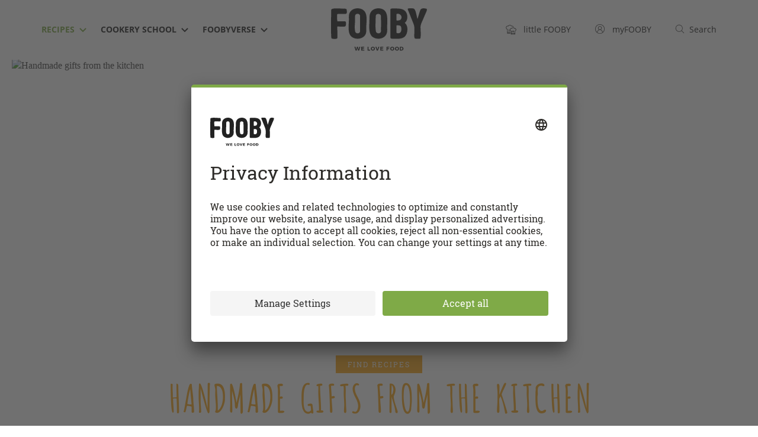

--- FILE ---
content_type: text/html; charset=utf-8
request_url: https://fooby.ch/en/recipes/gifts-from-the-kitchen.html
body_size: 45272
content:
<!DOCTYPE html>
<html lang="en">
<head>
	<title>Handmade gifts from the kitchen | fooby.ch</title>

<link rel="canonical" href="https://fooby.ch/en/recipes/gifts-from-the-kitchen.html"/>


<link rel="shortcut icon" href="/etc/designs/fooby/frontend/default/assets/icons/favicon.ico" type="image/x-icon"/>
<link rel="apple-touch-icon" sizes="180x180" href="/etc/designs/fooby/frontend/default/assets/icons/touch-icon-180x180.png"/>
<link rel="icon" type="image/png" href="/etc/designs/fooby/frontend/default/assets/icons/favicon-16x16.png" sizes="16x16"/>
<link rel="icon" type="image/png" href="/etc/designs/fooby/frontend/default/assets/icons/favicon-32x32.png" sizes="32x32"/>
<link rel="mask-icon" href="/etc/designs/fooby/frontend/default/assets/icons/safari-pinned-tab.svg" color="#5bbad5"/>
<meta name="google-site-verification" content="aD6ZKUBbFNOQ5SMG_bpBrOYRS5S_GbjNnovc6_p_TLU"/>





<meta charset="utf-8"/>
<meta http-equiv="X-UA-Compatible" content="IE=edge,chrome=1"/>
<meta name="p:domain_verify" content="92f78e96f6a34ea8b518e39be1c0556a"/>
<meta name="viewport" content="user-scalable=no, initial-scale=1.0, maximum-scale=1.0, width=device-width"/>

<meta name="description" content="It&#39;s Christmas again, but you can&#39;t think of a present for your family and friends?"/>
<meta name="theme-color" content="#ffffff"/>


    
<script type="application/ld+json">
    {
        "@context": "http://schema.org",
        "@type": "WebSite",
        "name": "FOOBY",
        "url": "https://fooby.ch/en.html",
        "potentialAction": {
            "@type": "SearchAction",
            "target": "https://fooby.ch/en/search?query={search_term}",
            "query-input": "required name=search_term"
        },
        "publisher": {
            "@type": "Organization",
            "name": "FOOBY",
            "logo": {
                "@type": "ImageObject",
                "url": "https://fooby.ch/etc/designs/fooby/frontend/default/assets/icons/favicon.ico"
            }
        }
    }
</script>



    
        <link rel="alternate" hreflang="de" href="https://fooby.ch/de/rezepte/geschenke-aus-der-kueche.html"/>
    
        <link rel="alternate" hreflang="en" href="https://fooby.ch/en/recipes/gifts-from-the-kitchen.html"/>
    
        <link rel="alternate" hreflang="it" href="https://fooby.ch/it/ricette/regali-dalla-cucina.html"/>
    
        <link rel="alternate" hreflang="fr" href="https://fooby.ch/fr/recettes/cadeaux-fabriques-en-cuisine.html"/>
    
    <link rel="alternate" hreflang="x-default" href="https://fooby.ch/de/rezepte/geschenke-aus-der-kueche.html"/>




    <meta property="og:title" content="Handmade gifts from the kitchen"/>
    <meta property="og:description" content="It&#39;s Christmas again, but you can&#39;t think of a present for your family and friends?"/>
    <meta property="og:url" content="https://fooby.ch/en/recipes/gifts-from-the-kitchen.html"/>
    
    <meta property="og:site_name" content="FOOBY"/>
    <meta property="article:tag" content="FOOBY,Gifts from the kitchen"/>
    <meta property="og:image" content="https://fooby.ch/en/recipes/gifts-from-the-kitchen/_jcr_content/pageHeader/image.img.1920.medium.jpg"/>

    <meta property="og:type" content="webpage"/>










	<script>window.CQ = window.CQ || {}</script>





    <script src="//tags.tiqcdn.com/utag/coop-ch/coop-fooby/prod/utag.sync.js"></script>



<script>
    window.addEventListener('load', () => {
        navigator.serviceWorker.register('/sw.js').then(registration => {
            console.log('SW registered: ', registration);
        }).catch(registrationError => {
            console.log('SW registration failed: ', registrationError);
        });
    });
</script>





 <link rel="stylesheet" href="https://libs.coop.ch/swc/themes/coop.css"/>
 <script type="module" src="https://libs.coop.ch/swc/prod/swc.esm.js"></script>
 <script nomodule src="https://libs.coop.ch/swc/prod/swc.js"></script>




<link rel="preload" href="/etc/designs/fooby/frontend/default/css/critical-75fab39474.css" as="style"/>
<link rel="stylesheet" href="/etc/designs/fooby/frontend/default/css/critical-75fab39474.css" media="all"/>




<link rel="preload" href="/etc/designs/fooby/frontend/default/assets/fonts/amatica-sc-v1-latin-700-60c2bf5e5c.woff2" as="font" type="font/woff2" crossorigin/>

<link rel="preload" href="/etc/designs/fooby/frontend/default/css/app-f74a9ba637.css" media="all" as="style" onload="this.onload=null;this.rel='stylesheet'"/>


<noscript>
    <link rel="stylesheet" href="/etc/designs/fooby/frontend/default/css/app-f74a9ba637.css" media="all"/>
    
</noscript>

<!-- preload-polyfill -->
<script>!function(n){"use strict";n.loadCSS||(n.loadCSS=function(){});var o=loadCSS.relpreload={};if(o.support=function(){var e;try{e=n.document.createElement("link").relList.supports("preload")}catch(t){e=!1}return function(){return e}}(),o.bindMediaToggle=function(t){var e=t.media||"all";function a(){t.media=e}t.addEventListener?t.addEventListener("load",a):t.attachEvent&&t.attachEvent("onload",a),setTimeout(function(){t.rel="stylesheet",t.media="only x"}),setTimeout(a,3e3)},o.poly=function(){if(!o.support())for(var t=n.document.getElementsByTagName("link"),e=0;e<t.length;e++){var a=t[e];"preload"!==a.rel||"style"!==a.getAttribute("as")||a.getAttribute("data-loadcss")||(a.setAttribute("data-loadcss",!0),o.bindMediaToggle(a))}},!o.support()){o.poly();var t=n.setInterval(o.poly,500);n.addEventListener?n.addEventListener("load",function(){o.poly(),n.clearInterval(t)}):n.attachEvent&&n.attachEvent("onload",function(){o.poly(),n.clearInterval(t)})}"undefined"!=typeof exports?exports.loadCSS=loadCSS:n.loadCSS=loadCSS}("undefined"!=typeof global?global:this);</script>

<script src="/etc/designs/fooby/frontend/modernizr-custom/modernizr-custom.js" async></script>

<link rel="dns-prefetch" href="https://www.google-analytics.com"/>
<link rel="preconnect" href="https://www.google-analytics.com"/>
<link rel="dns-prefetch" href="http://statse.webtrendslive.com"/>
<link rel="preconnect" href="http://statse.webtrendslive.com"/>
<link rel="dns-prefetch" href="http://tags.tiqcdn.com"/>
<link rel="preconnect" href="http://tags.tiqcdn.com"/>
<link rel="dns-prefetch" href="http://6901483.fls.doubleclick.net"/>
<link rel="preconnect" href="http://6901483.fls.doubleclick.net"/>



    
    







    <script type="application/ld+json">
        {
          "@context": "http://schema.org",
          "@type": "BreadcrumbList",
          "itemListElement": [
          
              {
                "@type": "ListItem",
                "position": 1,
                "name": "FOOBY - en",
                "item": "https://fooby.ch/en.html"
              }
              ,
          
              {
                "@type": "ListItem",
                "position": 2,
                "name": "Recipes",
                "item": "https://fooby.ch/en/recipes.html"
              }
              ,
          
              {
                "@type": "ListItem",
                "position": 3,
                "name": "Handmade gifts from the kitchen",
                "item": "https://fooby.ch/en/recipes/gifts-from-the-kitchen.html"
              }
              
          
          ]
        }
    </script>




</head>
<body class="en  ">
	

<script> 
	var utag_data = {
  "page_category_02": "geschenke-aus-der-kueche",
  "page_category_01": "rezepte",
  "page_pageInfo_language": "en-gb",
  "page_pageInfo_pageName": "geschenke-aus-der-kueche",
  "platform": "coop-fooby",
  "event_attributes_eventName": "list"
};
    utag_data.page_attributes_URL = window.location.href;
    window.utag_cfg_ovrd = { noview : true };

	(function(a,b,c,d) {
		a='//tags.tiqcdn.com/utag/coop-ch/coop-fooby/prod/utag.js';
		b=document;c='script';d=b.createElement(c);d.src=a;d.type='text/java'+c;d.async=true;a=b.getElementsByTagName(c)[0];
		d.id='tealium';
		a.parentNode.insertBefore(d,a);
		})();
</script>



	<header id="header" class="header">
    <div class="container">
        <div class="row">
            <div class="col-xs-12">
                <div class="header__inner">
                    
                    <nav class="navigation-meta">
<ul class="navigation-meta__l1-list">
    
        
    <li class="navigation-meta__l1-list-item">
        <a class="navigation-meta__l1-link" href="https://little.fooby.ch/en.html">
            <svg width="18px" height="17px" viewBox="0 0 18 17" version="1.1" xmlns="http://www.w3.org/2000/svg" xmlns:xlink="http://www.w3.org/1999/xlink">
                <path d="M12.4334 4.387l.0995.002.099.0057.1498.0155.1123.0171.0997.0193.0752.0172.0623.016.0778.022.0961.031.1007.0366.0977.04.0631.0282.0806.0388.1072.057.0898.0525.0802.0508.0696.0475.086.063.049.0384.0835.0696.0556.0495.0772.0736.0671.0688.0649.0713.0834.0995c.045.0563.088.1147.1288.175a2.565 2.565 0 01.4234-.0455c.9313.0045 1.7462.5044 2.2025 1.2522l.051.0874.0355.0654c.1452.278.2428.5852.2818.9107l.0132.1406.0046.0937.0014.0944a2.6894 2.6894 0 01-.266 1.1555l-.0594.116-.0248.0447-.0428.073-.0343.0543a2.659 2.659 0 01-.4501.531l-.1063.0914-.0478.038-.096.071a2.6153 2.6153 0 01-.3069.1862l-.0867.0428-.0522.0238-.0727.031-.0968.0369.0003 5.2396-.0058.0447a.3447.3447 0 01-.245.2665l-.0474.0095-.0445.0027H9.1263l-.0424-.0011a.3026.3026 0 01-.1867-.0895.3095.3095 0 01-.0806-.1476L8.81 15.97l-.0009-.0431v-5.2383l-.0974-.0362-.0592-.0242-.1044-.047-.1157-.0588c-.8377-.453-1.3739-1.346-1.366-2.3307-.0014-.7182.2842-1.4028.7858-1.901l.0856-.0813.085-.0739.1069-.085a2.4768 2.4768 0 01.8392-.4114l.1294-.0314.0475-.0099a2.463 2.463 0 01.2246-.033l.1135-.0088.1101-.0034.1183.0017.0627.0033.0629.0049.1035.0116c.0381.005.0763.011.1143.018l.0636-.0822.066-.0798.029-.0333.067-.0733c.5587-.5917 1.3342-.9334 2.152-.9365zm2.7083 10.4421h-5.515l.0002.603h5.515l-.0002-.603zM7.0439.1145A3.4476 3.4476 0 019.8796 1.61a3.2656 3.2656 0 01.5321-.0563c1.4165.0068 2.6187.913 3.0673 2.1754a3.5211 3.5211 0 00-1.0442-.1601l.0613.001c-.4303-.729-1.2222-1.2102-2.1164-1.213a2.2828 2.2828 0 00-.612.0928.401.401 0 01-.445-.2022A2.636 2.636 0 007.047.918a2.9317 2.9317 0 00-2.465 1.3327.401.401 0 01-.441.1997 2.3486 2.3486 0 00-2.0598.4011A2.51 2.51 0 001.1 4.8331c-.0153 1.136.7646 2.1285 1.872 2.3822a.4252.4252 0 01.318.3995v4.7502l4.7003.0002v.8182l-4.7002-.0003v.841l4.7006-.0005v.803l-5.1033.0004a.3824.3824 0 01-.2478-.0772l-.0402-.0352a.3823.3823 0 01-.1107-.2887V7.9296A3.2463 3.2463 0 01.2986 4.8331a3.2916 3.2916 0 011.2019-2.55 3.1342 3.1342 0 012.5551-.674A3.7635 3.7635 0 017.044.1145zm5.391 5.0907l-.1086.0033c-.5124.0284-.998.24-1.3642.5898l-.0767.077-.0791.0877-.0483.0583-.0463.06-.3032.4065-.5582-.1005-.0862-.0099L9.7 6.3725l-.0805-.002-.0917.0026a1.6917 1.6917 0 00-.1478.0145l-.0672.0113-.0429.0089a1.661 1.661 0 00-.5526.2283l-.078.0545-.0797.0624-.0718.0623c-.384.3486-.6042.8489-.6032 1.3832-.0052.6435.3266 1.2354.8436 1.5515l.075.0432.0807.042.0783.0358.0343.0145.6308.2343-.0006 3.8912h5.515l.0002-3.8876.5943-.2256.0533-.0224.0438-.02.0597-.0294a1.8787 1.8787 0 00.1536-.0888l.0424-.0285.0731-.0534.0408-.0324a1.838 1.838 0 00.3166-.3313l.064-.0925.0207-.0322.0332-.0561.021-.038c.1282-.2358.2042-.4972.2222-.7575l.0042-.1114-.0005-.066-.0038-.0795a1.8349 1.8349 0 00-.1532-.6235l-.0452-.0934-.0298-.0554c-.3147-.5631-.8985-.9174-1.52-.9207a1.7462 1.7462 0 00-.1928.0153l-.0955.0156-.5293.1018-.3241-.4775-.057-.0773-.071-.085-.0578-.0632-.0237-.0243-.0573-.0552-.0351-.032-.0638-.0536-.0289-.023-.0627-.0467-.0473-.0328-.0548-.0353-.0603-.0362-.079-.0426-.0592-.0289-.0389-.0178-.0679-.0285-.071-.0264-.0698-.023-.0567-.0164-.0417-.011-.0486-.0115-.0677-.0138-.0727-.012-.1271-.0135-.0697-.004-.066-.0014zm-.0188 4.3163a.327.327 0 01.3273.3273v2.6306a.3276.3276 0 01-.6553.0016l.0007-2.6322a.327.327 0 01.3273-.3273zm-1.3091.3375a.327.327 0 01.3273.3272v2.2932a.3276.3276 0 01-.6552.0016l.0006-2.2948a.327.327 0 01.3273-.3272zm2.6182 0a.327.327 0 01.3272.3272v2.2932a.3276.3276 0 01-.6552.0016l.0007-2.2948a.327.327 0 01.3273-.3272zm-8.376-2.3932a.4089.4089 0 01.4091.409v2.8665a.4095.4095 0 01-.819.002l.0008-2.8684a.4089.4089 0 01.4091-.4091zM6.5754 9.686a3.441 3.441 0 00.817 1.0982.4095.4095 0 01-.8167-.041l-.0003-1.0572z" fill="currentColor" fill-rule="nonzero"></path> </svg>
            <span class="hidden-xs">&nbsp;&nbsp;
                <span class="navigation-meta__link-inner">little FOOBY</span>
            </span>
        </a>
    </li>
    <li class="navigation-meta__l1-list-item">
        <a class="navigation-meta__l1-link" href="/en/my-fooby.html" data-mini-modal-target="modal-login" data-login-link>
                                    
                                    <svg class="my-fooby-svg" width="20px" height="20px" viewbox="0 0 20 20" version="1.1" xmlns="http://www.w3.org/2000/svg" xmlns:xlink="http://www.w3.org/1999/xlink">
        <defs>
            <clippath id="login-cut">
                <path d="M10.0101,1C5.0395,0.9944,1.0056,5.0194,1,9.9899C0.9944,14.9605,5.0194,18.9944,9.9899,19S18.9944,14.9806,19,10.0101
                    c0-0.0034,0-0.0067,0-0.0101C19.0028,5.0322,14.9778,1.0028,10.0101,1z M5.298,16.4462L5.298,16.4462 M15.5379,15.7627
                    c-0.4432-1.2387-1.5382-3.5841-3.648-4.5113c1.6839-1.0423,2.2041-3.2523,1.1618-4.9362S9.7995,4.1111,8.1156,5.1533
                    s-2.2041,3.2523-1.1618,4.9362c0.2945,0.4758,0.6962,0.876,1.173,1.1687c-2.1151,0.9296-3.2079,3.2566-3.6522,4.4976
                    c-3.1824-3.057-3.284-8.1151-0.227-11.2975s8.1151-3.284,11.2975-0.227s3.284,8.1151,0.227,11.2975
                    C15.6957,15.6084,15.6176,15.6864,15.5379,15.7627z"></path>
            </clippath>
        </defs>
        <path class="animated" fill="#444444" d="M10.01007,1A9,9,0,1,0,19,10,8.995,8.995,0,0,0,10.01007,1ZM5.2981,16.44623c.35651-1.11261,1.70569-4.57782,4.70874-4.59222h.01855c2.97333,0,4.33337,3.4967,4.688,4.59857a7.92164,7.92164,0,0,1-9.41534-.00635ZM10.002,10.80042A2.58505,2.58505,0,1,1,12.5871,8.21533,2.588,2.588,0,0,1,10.002,10.80042ZM15.5379,15.7627c-.44324-1.23871-1.53821-3.58411-3.64795-4.51135a3.5858,3.5858,0,1,0-3.76318.0069c-2.11511.92957-3.20789,3.25665-3.65222,4.49756a7.99018,7.99018,0,1,1,11.06335.0069Z"></path>
        <g clip-path="url(#login-cut)">
            <rect fill="none" x="0" y="0" width="20" height="20"></rect>
        </g>
    </svg>
                                    
            <span class="hidden-xs">
				&nbsp;&nbsp;
			    <span class="navigation-meta__link-inner">myFOOBY</span>
			</span>
        </a>
    </li>
    <li class="navigation-meta__l1-list-item">
        <a class="navigation-meta__l1-link" href="https://fooby.ch/en/search.html">
            
            <svg class="search-svg" width="20px" height="20px" viewBox="0 0 20 20" version="1.1" xmlns="http://www.w3.org/2000/svg" xmlns:xlink="http://www.w3.org/1999/xlink">
		        <g stroke="none" stroke-width="1" fill="none" fill-rule="evenodd">
		            <g class="animated" transform="translate(-1080.000000, -42.000000)" fill="#444444">
		                <g>
		                    <g>
		                        <g transform="translate(1080.000000, 42.000000)">
		                            <path d="M18.84961,18.12012,14.1413,13.42694a7.52123,7.52123,0,1,0-.70593.70721l4.70917,4.69495a.49995.49995,0,0,0,.70508-.709ZM2,8.5A6.49768,6.49768,0,1,1,8.49768,15,6.50621,6.50621,0,0,1,2,8.5Z"></path>
		                        </g>
		                    </g>
		                </g>
		            </g>
		        </g>
		    </svg>
          	

            <span class="hidden-xs">&nbsp;&nbsp;<span class="navigation-meta__link-inner">Search</span></span>
        </a>
    </li>

    

</ul>
</nav>
                    
                    <div id="burger" class="navigation-hamburger">
                        <div id="hamburger" class="navigation-hamburger__hamburger">
                            <span></span>
                            <span></span>
                            <span></span>
                        </div>
                        <div id="cross" class="navigation-hamburger__cross">
                            <span></span>
                            <span></span>
                        </div>
                    </div>
					<div><nav id="navigation" class="navigation-desktop">
    <ul class="navigation-desktop__l1-list">
        
    
        
    
        
    
        
    
        
    
        
    
        <li class="navigation-desktop__l1-list-item">
            <a class="navigation-desktop__l1-link navigation-desktop__l1-link--state-active" href="/en/recipes.html">
                <span class="navigation-desktop__link-inner">
                    Recipes
                </span>
                
                    <span class="navigation-desktop__dropdown-icon-wrapper">
                        
                        <svg width="12" height="8" preserveAspectRatio="xMidYMid meet" viewBox="0 0 12 8" version="1.1" xmlns="http://www.w3.org/2000/svg" xmlns:xlink="http://www.w3.org/1999/xlink">
                          <title>Dropdown Arrow</title>
                          <g stroke="none" stroke-width="1" fill="none" fill-rule="evenodd">
                            <g transform="translate(-505.000000, -46.000000)" fill="currentColor" fill-rule="nonzero">
                              <g>
                                <g>
                                  <g transform="translate(110.000000, 42.000000)">
                                    <g transform="translate(333.000000, 0.000000)">
                                      <polygon id="Dropdown-Arrow" points="68 11.4142136 73.7071068 5.70710678 72.2928932 4.29289322 68 8.61480694 63.7071068 4.29289322 62.2928932 5.70710678"></polygon>
                                    </g>
                                  </g>
                                </g>
                              </g>
                            </g>
                          </g>
                        </svg>
                        
                    </span>
                 
            </a>
            
            <ul class="navigation-desktop__l2-list">

                
                <li class="navigation-desktop__l2-list-item">
                    <a class="navigation-desktop__l2-link" href="/en/recipes/recipe-categories.html">Recipe categories</a>
                </li>
                <li class="navigation-desktop__l2-list-item">
                    <a class="navigation-desktop__l2-link" href="https://swipe.fooby.ch">Swipe &amp; Cook</a>
                </li>
                <li class="navigation-desktop__l2-list-item">
                    <a class="navigation-desktop__l2-link" href="https://menu.fooby.ch">Menu configurator</a>
                </li>
                

                
            </ul>

        </li>
    
        <li class="navigation-desktop__l1-list-item">
            <a class="navigation-desktop__l1-link " href="/en/cookery-school.html">
                <span class="navigation-desktop__link-inner">
                    Cookery school
                </span>
                
                    <span class="navigation-desktop__dropdown-icon-wrapper">
                        
                        <svg width="12" height="8" preserveAspectRatio="xMidYMid meet" viewBox="0 0 12 8" version="1.1" xmlns="http://www.w3.org/2000/svg" xmlns:xlink="http://www.w3.org/1999/xlink">
                          <title>Dropdown Arrow</title>
                          <g stroke="none" stroke-width="1" fill="none" fill-rule="evenodd">
                            <g transform="translate(-505.000000, -46.000000)" fill="currentColor" fill-rule="nonzero">
                              <g>
                                <g>
                                  <g transform="translate(110.000000, 42.000000)">
                                    <g transform="translate(333.000000, 0.000000)">
                                      <polygon id="Dropdown-Arrow" points="68 11.4142136 73.7071068 5.70710678 72.2928932 4.29289322 68 8.61480694 63.7071068 4.29289322 62.2928932 5.70710678"></polygon>
                                    </g>
                                  </g>
                                </g>
                              </g>
                            </g>
                          </g>
                        </svg>
                        
                    </span>
                 
            </a>
            
            <ul class="navigation-desktop__l2-list">

                
                
                
                
                

                
                    
                        
                            <li class="navigation-desktop__l2-list-item">
                                <a class="navigation-desktop__l2-link " href="/en/cookery-school/how-tos.html">
                                  How-tos
                                </a>
                            </li>
                        
                    
                        
                            <li class="navigation-desktop__l2-list-item">
                                <a class="navigation-desktop__l2-link " href="/en/cookery-school/cooking-knowledge.html">
                                  Cooking Knowledge
                                </a>
                            </li>
                        
                    
                        
                            <li class="navigation-desktop__l2-list-item">
                                <a class="navigation-desktop__l2-link " href="/en/cookery-school/food-lexicon.html">
                                  Food lexicon
                                </a>
                            </li>
                        
                    
                        
                            <li class="navigation-desktop__l2-list-item">
                                <a class="navigation-desktop__l2-link " href="/en/cookery-school/seasonal-calendar.html">
                                  Seasonal calendar
                                </a>
                            </li>
                        
                    
                        
                            <li class="navigation-desktop__l2-list-item">
                                <a class="navigation-desktop__l2-link " href="/en/cookery-school/leftover-kitchen.html">
                                  Waste not, want not
                                </a>
                            </li>
                        
                    
                        
                            <li class="navigation-desktop__l2-list-item">
                                <a class="navigation-desktop__l2-link " href="/en/cookery-school/meat-knowledge.html">
                                  Meat knowledge
                                </a>
                            </li>
                        
                    
                
            </ul>

        </li>
    
        <li class="navigation-desktop__l1-list-item">
            <a class="navigation-desktop__l1-link " href="/en/foobyverse.html">
                <span class="navigation-desktop__link-inner">
                    FOOBYVERSE
                </span>
                
                    <span class="navigation-desktop__dropdown-icon-wrapper">
                        
                        <svg width="12" height="8" preserveAspectRatio="xMidYMid meet" viewBox="0 0 12 8" version="1.1" xmlns="http://www.w3.org/2000/svg" xmlns:xlink="http://www.w3.org/1999/xlink">
                          <title>Dropdown Arrow</title>
                          <g stroke="none" stroke-width="1" fill="none" fill-rule="evenodd">
                            <g transform="translate(-505.000000, -46.000000)" fill="currentColor" fill-rule="nonzero">
                              <g>
                                <g>
                                  <g transform="translate(110.000000, 42.000000)">
                                    <g transform="translate(333.000000, 0.000000)">
                                      <polygon id="Dropdown-Arrow" points="68 11.4142136 73.7071068 5.70710678 72.2928932 4.29289322 68 8.61480694 63.7071068 4.29289322 62.2928932 5.70710678"></polygon>
                                    </g>
                                  </g>
                                </g>
                              </g>
                            </g>
                          </g>
                        </svg>
                        
                    </span>
                 
            </a>
            
            <ul class="navigation-desktop__l2-list">

                
                
                
                
                

                
                    
                        
                    
                        
                    
                        
                            <li class="navigation-desktop__l2-list-item">
                                <a class="navigation-desktop__l2-link " href="/en/foobyverse/stories.html">
                                  Stories
                                </a>
                            </li>
                        
                    
                        
                            <li class="navigation-desktop__l2-list-item">
                                <a class="navigation-desktop__l2-link " href="/en/foobyverse/food-places.html">
                                  Food Places
                                </a>
                            </li>
                        
                    
                        
                            <li class="navigation-desktop__l2-list-item">
                                
                                  
                                
                            </li>
                        
                    
                        
                            <li class="navigation-desktop__l2-list-item">
                                <a class="navigation-desktop__l2-link " href="/en/foobyverse/community.html">
                                  Community
                                </a>
                            </li>
                        
                    
                        
                            <li class="navigation-desktop__l2-list-item">
                                <a class="navigation-desktop__l2-link " href="/en/foobyverse/partner.html">
                                  Partner
                                </a>
                            </li>
                        
                    
                        
                            <li class="navigation-desktop__l2-list-item">
                                <a class="navigation-desktop__l2-link " href="/en/foobyverse/stores.html">
                                  Stores
                                </a>
                            </li>
                        
                    
                
            </ul>

        </li>
    
        
    
        
    
        
    
        
    </ul>
</nav>
</div>
					<div><div class="header-logo">
    <a href="/en.html" class="header-logo__link">
        
        
            <img class="header-logo__logo" src="/etc/designs/fooby/frontend/default/assets/images/logo-header-desktop.svg" alt="Fooby Logo"/>
        
    </a>
</div>
</div>
                    <div>
<div class="header__touch-bottom-wrapper">
    <div class="container">
        <div class="row">
            <div class="col-xs-12">
                <div class="header__touch-bottom-inner">
                    
                    <!-- Sprach-Switch-Element -->
                    <nav class="language-nav">
                        <ul class="language-nav__l1-list">
                            <li class="language-nav__l1-item language-nav__touch-icon-wrapper">
                                <span class="language-nav__touch-icon">
	                                <svg width="20" height="20" viewBox="0 0 20 20" version="1.1" xmlns="http://www.w3.org/2000/svg" xmlns:xlink="http://www.w3.org/1999/xlink">
									    <path fill="#444444" d="M15.28809,10.4834H4.71289a.5.5,0,0,1,0-1h10.5752a.5.5,0,0,1,0,1Z"></path>
									    <path fill="#444444" d="M13.67676,6.98242H6.28027a.5.5,0,0,1,0-1h7.39648a.5.5,0,0,1,0,1Z"></path>
									    <path fill="#444444" d="M18.229,13.55084a8.97227,8.97227,0,1,0-8.24152,5.4386,8.90506,8.90506,0,0,0,5.377-1.80695l4.44116.99719Zm-8.24152,4.4386a8.03076,8.03076,0,1,1,7.16425-4.50861l1.12988,3.33685-3.16321-.71362A7.91962,7.91962,0,0,1,9.98749,17.98944Z"></path>
									    <path fill="#444444" d="M13.67676,14.01074H6.28027a.5.5,0,0,1,0-1h7.39648a.5.5,0,0,1,0,1Z"></path>
									</svg>
                                </span>
                            </li>
                            <li class="language-nav__l1-item language-nav__footer-text-wrapper">
                                Language selection
                            </li>
	                        
                                
                                	<li class="language-nav__l1-item">
									<a href="https://fooby.ch/en/recipes/gifts-from-the-kitchen.html" class="language-nav__l1-link language-nav__l1-link--state-active">
										EN
									</a>
                                	</li>
                                
                                	<li class="language-nav__l1-item">
									<a href="https://fooby.ch/de/rezepte/geschenke-aus-der-kueche.html" class="language-nav__l1-link ">
										DE
									</a>
                                	</li>
                                
                                	<li class="language-nav__l1-item">
									<a href="https://fooby.ch/fr/recettes/cadeaux-fabriques-en-cuisine.html" class="language-nav__l1-link ">
										FR
									</a>
                                	</li>
                                
                                	<li class="language-nav__l1-item">
									<a href="https://fooby.ch/it/ricette/regali-dalla-cucina.html" class="language-nav__l1-link ">
										IT
									</a>
                                	</li>
                                
							
                        </ul>
                        
                    </nav>
                    <!-- END - Sprach-Switch-Element -->
                </div>
            </div>
        </div>
    </div>
</div>
</div>
                    <div class="header__touch-nav-bg"></div>
                </div>
            </div>
        </div>
    </div>
</header>
<div class="header__spacer">
    
</div>


    <div data-module="page-header" class="page-header-standard">  
        <div data-page-header-hero-image-wrapper class="page-header-standard__hero-image-wrapper">

            

            <div class="page-header-standard__hero-image">
            	<picture>
<source srcset="/de/rezepte/geschenke-aus-der-kueche/_jcr_content/pageHeader/image-3x2.img.960.medium.jpg 960w, /de/rezepte/geschenke-aus-der-kueche/_jcr_content/pageHeader/image-3x2.img.1440.medium.jpg 1440w, /de/rezepte/geschenke-aus-der-kueche/_jcr_content/pageHeader/image-3x2.img.1200.medium.jpg 1200w, /de/rezepte/geschenke-aus-der-kueche/_jcr_content/pageHeader/image-3x2.img.1560.medium.jpg 1560w, /de/rezepte/geschenke-aus-der-kueche/_jcr_content/pageHeader/image-3x2.img.1920.medium.jpg 1920w" sizes="100vw" media="(min-width:768px)"/>
<source srcset="/de/rezepte/geschenke-aus-der-kueche/_jcr_content/pageHeader/image-3x2.img.480.medium.jpg 480w, /de/rezepte/geschenke-aus-der-kueche/_jcr_content/pageHeader/image-3x2.img.960.medium.jpg 960w" sizes="100vw"/>
<img class="page-header-standard__hero-image-image" title="" alt="Handmade gifts from the kitchen" srcset="/de/rezepte/geschenke-aus-der-kueche/_jcr_content/pageHeader/image.img.1200.medium.jpg"/>
</picture>
            </div>
        </div>
        <div class="page-header-standard__hero-image-wrapper-spacer"></div>
        <div class="page-header-standard__panel-wrapper">
            <div class="container">
                <div class="row">
                    <div class="col-xs-12">
                        <div class="page-header-standard__panel">
                            
                                <span class="floating-title">Find recipes</span>
                            
                            <div class="row">
                                <div class="col-xs-12 col-sm-10 col-sm-offset-1">
                                    <h1 class="page-header-standard__panel-title">Handmade gifts from the kitchen</h1>
                                    <p class="page-header-standard__panel-sub-title paragraph--subtitle">
                                        Surprise your loved ones with delicious homemade treats
                                    </p>
                                    
                                    

                                    <div class="readmore" data-module="readmore" data-readmore-options='{ &#34;maxHeight&#34;: { &#34;small&#34;: 90, &#34;medium&#34;: 163 } }'><!-- readmore options for some templates only -->
                                        <div class="readmore__copy" data-readmore-copy>
                                            <div class="readmore__copy-inner" data-readmore-copy-inner>
                                                <div class="page-header-standard__panel-copy" data-copy>
                                                    
    
        <p>Whether for a birthday, Christmas or just because – you can't go wrong with homemade gifts from the kitchen! Thanks to all the wonderful ideas for lovely gifts suitable for any occasion, with very little effort you'll be able to make tasty treats in your kitchen to give away – whether sweet or savoury, in a jar, ready to eat straight away or a seasoning ingredient for unique creations.</p>

    
    


                                                </div>
                                            </div>
                                        </div>
                                        <button class="readmore__btn" data-readmore-btn>
                                            <span class="readmore__btn-link">Read more</span>
                                            <span class="readmore__btn-linkless">Show less</span>
                                            <span class="readmore__icon">
                                              <!-- chevron down SVG -->
                                              <svg width="24" height="24" xmlns="http://www.w3.org/2000/svg" viewBox="0 0 24 24">
                                                <path d="M11.8787 15.1235c.0416.0275.0807.0556.1259.0733.0422.0172.085.0239.129.0324.0464.0092.0904.0184.1375.0184.0446 0 .0861-.0098.1301-.0184.0459-.0085.0911-.0165.1351-.0348.0422-.0171.0788-.044.1179-.0691.03-.0195.0642-.0293.0917-.0537.011-.0098.0153-.0239.0251-.0343.0097-.0097.0226-.0134.0317-.0238l4.5088-5.0704c.2616-.2933.2365-.7462-.0599-1.0095a.7142.7142 0 00-1.0095.0598l-3.9765 4.4716-4.0144-4.4746a.716.716 0 00-1.0108-.055.715.715 0 00-.2377.5329.715.715 0 00.1827.4779l4.5491 5.0704c.0104.0116.0251.0159.0355.0262.0091.0092.0122.0214.022.0306.0269.0232.0586.0318.0867.0501z" fill="#222"/> </svg>
                                              <!-- END chevron down SVG -->
                                            </span>
                                        </button>
                                    </div>

                                    
	                                    
	                                    
	                                    
	                                    
                                    
                                </div>
                            </div>
                        </div>
                    </div>
                </div>
            </div>
        </div>
        <div class="page-header-standard__grey-space"></div>
    </div>



<div>




</div>




<div class="teaser-group-feed" data-teaser-group-feed data-teaser-group-feed-filtertype="filter" data-teaser-group-feed-basefilter="{&#34;treffertyp&#34;:&#34;rezepte&#34;,&#34;query&#34;:&#34;Gifts from the kitchen&#34;}" data-tealium-search-identifier="rezeptkategorie">
    <div data-teaser-group-feed-container>
        <div class="background-panel background-panel--light-pale-grey background-panel--no-decoration">

            
            

<div class="filter-bar__filter-l2">
    <div class="container">
        <div class="row">
            <div class="col-xs-12 col-sm-12 col-md-12">
                
                <!-- button -->
                <button class="btn btn--green btn--has-icon btn--inverted filter-bar__level-two-overlay-open-trigger" data-filter-level-two-overlay-open-trigger="">
                    
                    <span class="btn__icon">
                      <!-- filters SVG -->
                      <svg width="24" height="24" xmlns="http://www.w3.org/2000/svg" viewBox="0 0 25 24">
                        <path d="M21 5.5h-9.6c-.1333-.5667-.4333-1.0333-.9-1.4-.4667-.4-1-.6-1.6-.6-.5667 0-1.0833.2-1.55.6-.4666.3667-.7666.8333-.9 1.4h-2.5c-.1333 0-.25.05-.35.15-.1.1-.15.2167-.15.35 0 .1333.05.25.15.35.1.1.2167.15.35.15h2.5c.1334.6.4333 1.0833.9 1.45s.9833.55 1.55.55c.6 0 1.1333-.1833 1.6-.55.4667-.3667.7667-.85.9-1.45H21c.1333 0 .25-.05.35-.15.1-.1.15-.2167.15-.35 0-.1333-.05-.25-.15-.35-.1-.1-.2167-.15-.35-.15zm-12.05 2c-.3333 0-.6333-.0833-.9-.25-.2333-.1667-.4167-.3833-.55-.65-.1-.3-.1166-.6-.05-.9.0667-.3.2-.55.4-.75.2333-.2333.5-.3667.8-.4.3-.0667.5833-.0333.85.1.3.1.5333.2833.7.55.1667.2333.25.5.25.8 0 .4333-.15.8-.45 1.1-.3.2667-.65.4-1.05.4zM21 17.5h-9.6c-.1333-.5667-.4333-1.0333-.9-1.4-.4667-.4-1-.6-1.6-.6-.5667 0-1.0833.2-1.55.6-.4666.3667-.7666.8333-.9 1.4h-2.5c-.1333 0-.25.05-.35.15-.1.1-.15.2167-.15.35 0 .1333.05.25.15.35.1.1.2167.15.35.15h2.5c.1334.6.4333 1.0833.9 1.45s.9833.55 1.55.55c.6 0 1.1333-.1833 1.6-.55.4667-.3667.7667-.85.9-1.45H21c.1333 0 .25-.05.35-.15.1-.1.15-.2167.15-.35 0-.1333-.05-.25-.15-.35-.1-.1-.2167-.15-.35-.15zm-12.05 2c-.3333 0-.6333-.0833-.9-.25-.2333-.1667-.4167-.3833-.55-.65-.1-.3-.1166-.6-.05-.9.0667-.3.2-.55.4-.75.2333-.2333.5-.3667.8-.4.3-.0667.5833-.0333.85.1.3.1.5333.2833.7.55.1667.2333.25.5.25.8 0 .4333-.15.8-.45 1.1-.3.2667-.65.4-1.05.4zM3.45 12c0 .1333.05.25.15.35.1.1.2167.15.35.15h9.6c.1333.6.4167 1.0833.85 1.45.4667.3667 1 .55 1.6.55.6 0 1.1333-.1833 1.6-.55.4667-.3667.75-.85.85-1.45H21c.1333 0 .25-.05.35-.15.1-.1.15-.2167.15-.35 0-.1333-.05-.25-.15-.35-.1-.1-.2167-.15-.35-.15h-2.55c-.1-.5667-.3833-1.0333-.85-1.4-.4667-.4-1-.6-1.6-.6-.6 0-1.1333.2-1.6.6-.4333.3667-.7167.8333-.85 1.4h-9.6c-.1333 0-.25.05-.35.15-.1.1-.15.2167-.15.35zm11.05 0c0-.3.0833-.5667.25-.8.1667-.2667.3833-.45.65-.55.3-.1333.6-.1667.9-.1.3.0333.55.1667.75.4.2333.2.3667.45.4.75.0667.3.0333.6-.1.9-.1.2667-.2833.4833-.55.65-.2333.1667-.5.25-.8.25-.4 0-.75-.1333-1.05-.4-.3-.3-.45-.6667-.45-1.1z" fill="currentColor"/> </svg>
                        <!-- END filters SVG -->
                    </span>
                    <span class="btn__text">FILTER RESULTS</span>
                </button>
                <!-- END - button -->

                <div class="filter-bar__filter-l2-inner" data-filter-l2-inner>
                    <p class="heading--h3 visible-xs">
                        <span data-filter-level-two-active-title><span data-filter-title-element></span></span>
                        <span data-filter-level-one-active-title><span data-filter-title-element>Recipes</span> filter</span>
                    </p>
                    <div class="filter-bar__filter-l2-inner-cross visible-xs" data-filter-level-two-overlay-close-trigger>
                        
    <!-- close cross SVG -->
    <svg width="17" height="17" viewBox="0 0 17 17" version="1.1" xmlns="http://www.w3.org/2000/svg" xmlns:xlink="http://www.w3.org/1999/xlink">
        <g class="svg-stroke" transform="translate(1.000000, 1.000000)" stroke="#999999" stroke-width="2" fill-rule="evenodd" stroke-linecap="square">
            <path d="M0.5,0.5 L14.0092564,14.0092564"></path>
            <path d="M0.5,0.5 L14.0092564,14.0092564" transform="translate(7.500000, 7.500000) scale(-1, 1) translate(-7.500000, -7.500000) "></path>
        </g>
    </svg>
    <!-- END - close cross SVG -->

                    </div>

                    

<style>
    .filter-bar__filter-l2-group-item:last-child { border-right: 0 }
</style>

<!-- filter-select -->
<div class="filter-bar" data-module="filter-bar">
    <div class="filter-bar__list">
        <div class="filter-bar__filter-l2-group filter-bar__filter-l2-group--big-tablet" data-filter-leveltwo-view="" data-filter-state="2" data-parent-filter-id="rezepte">
            
            




    
    
    <div-group-item class="groupTagsElement">





<div class="filter-bar__filter-l2-group-item" data-filter-level-three-slide-in-trigger data-filter-state="1" data-filter-id="menuart" data-parent-filter-id="rezepte" data-filter-type="dropdown">
	
	<div class="filter-bar__filter-l2-group-item-wrapper">
		<span class="filter-bar__filter-l2-group-item-title" data-filter-title-element>type of menu</span>
	    <span class="hidden-xs filter-bar__filter-l2-group-item-angle">
			
			<svg width="12" height="8" version="1.1" xmlns="http://www.w3.org/2000/svg" x="0px" y="0px" viewBox="0 0 12 8" xml:space="preserve">
			    <polygon class="svg-fill" fill="#ffffff" points="6,7.6 11.7,1.9 10.3,0.4 6,4.8 1.7,0.4 0.3,1.9 "></polygon>
			</svg>
		</span>
	    <span class="visible-xs filter-bar__filter-l2-group-item-angle-mobile">
		    
    <!-- angle right SVG -->
    <svg width="8px" height="11px" viewBox="0 0 8 11" version="1.1" xmlns="http://www.w3.org/2000/svg" xmlns:xlink="http://www.w3.org/1999/xlink">
        <g stroke="none" stroke-width="1" fill="none" fill-rule="evenodd">
            <g class="svg-fill" transform="translate(-306.000000, -310.000000)" fill="#444444">
                <g transform="translate(-230.000000, -38.000000)">
                    <g transform="translate(230.000000, 18.000000)">
                        <g transform="translate(300.000000, 134.000000)">
                            <polygon transform="translate(10.000000, 201.181818) scale(-1, -1) rotate(90.000000) translate(-10.000000, -201.181818) " points="10 204.363636 15 199.263746 13.7610066 198 10 201.862077 6.23899343 198 5 199.263746"></polygon>
                        </g>
                    </g>
                </g>
            </g>
        </g>
    </svg>
<!-- END - angle right SVG -->

		</span>
	</div>
	<div class="filter-bar__filter-l2-group-item-optiongroup">
	    <div class="filter-bar__filter-l2-group-item-backlink visible-xs" data-filter-lose-focus-level-two-trigger>
	        <span class="filter-bar__filter-l2-group-item-backlink-icon">
                
    <!-- angle left SVG -->
    <svg width="8px" height="11px" viewBox="0 0 8 11" version="1.1" xmlns="http://www.w3.org/2000/svg" xmlns:xlink="http://www.w3.org/1999/xlink">
        <g stroke="none" stroke-width="1" fill="none" fill-rule="evenodd">
            <g class="svg-fill" transform="translate(-6.000000, -310.000000)" fill="#444444">
                <g transform="translate(-230.000000, -38.000000)">
                    <g transform="translate(230.000000, 18.000000)">
                        <g transform="translate(0.000000, 134.000000)">
                            <polygon transform="translate(10.000000, 201.181818) scale(1, -1) rotate(90.000000) translate(-10.000000, -201.181818) " points="10 204.363636 15 199.263746 13.7610066 198 10 201.862077 6.23899343 198 5 199.263746"></polygon>
                        </g>
                    </g>
                </g>
            </g>
        </g>
    </svg>
    <!-- END - angle left SVG -->

			</span>BACK TO OVERVIEW
	    </div>
	    
		    <div class="filter-bar__filter-l2-group-item-option" data-parent-filter-id="menuart" data-filter-id="breakfast" data-filter-type="checkbox" data-filter-state="1" data-filter-count="0" data-filter-sendquoted>
		        <span class="filter-bar__filter-l2-group-item-option-checkbox"></span>
		        <span data-filter-title-element="">breakfast</span>
		        <span class="filter-bar__float-right-mobile">(<span data-filter-count-element>0</span>)</span>
		    </div>
	    
		    <div class="filter-bar__filter-l2-group-item-option" data-parent-filter-id="menuart" data-filter-id="aperitif fingerfood" data-filter-type="checkbox" data-filter-state="1" data-filter-count="0" data-filter-sendquoted>
		        <span class="filter-bar__filter-l2-group-item-option-checkbox"></span>
		        <span data-filter-title-element="">Aperitif fingerfood</span>
		        <span class="filter-bar__float-right-mobile">(<span data-filter-count-element>0</span>)</span>
		    </div>
	    
		    <div class="filter-bar__filter-l2-group-item-option" data-parent-filter-id="menuart" data-filter-id="starter" data-filter-type="checkbox" data-filter-state="1" data-filter-count="0" data-filter-sendquoted>
		        <span class="filter-bar__filter-l2-group-item-option-checkbox"></span>
		        <span data-filter-title-element="">starter</span>
		        <span class="filter-bar__float-right-mobile">(<span data-filter-count-element>0</span>)</span>
		    </div>
	    
		    <div class="filter-bar__filter-l2-group-item-option" data-parent-filter-id="menuart" data-filter-id="main dish" data-filter-type="checkbox" data-filter-state="1" data-filter-count="0" data-filter-sendquoted>
		        <span class="filter-bar__filter-l2-group-item-option-checkbox"></span>
		        <span data-filter-title-element="">main dish</span>
		        <span class="filter-bar__float-right-mobile">(<span data-filter-count-element>0</span>)</span>
		    </div>
	    
		    <div class="filter-bar__filter-l2-group-item-option" data-parent-filter-id="menuart" data-filter-id="desserts" data-filter-type="checkbox" data-filter-state="1" data-filter-count="0" data-filter-sendquoted>
		        <span class="filter-bar__filter-l2-group-item-option-checkbox"></span>
		        <span data-filter-title-element="">desserts</span>
		        <span class="filter-bar__float-right-mobile">(<span data-filter-count-element>0</span>)</span>
		    </div>
	    
		    <div class="filter-bar__filter-l2-group-item-option" data-parent-filter-id="menuart" data-filter-id="snacks" data-filter-type="checkbox" data-filter-state="1" data-filter-count="0" data-filter-sendquoted>
		        <span class="filter-bar__filter-l2-group-item-option-checkbox"></span>
		        <span data-filter-title-element="">snacks</span>
		        <span class="filter-bar__float-right-mobile">(<span data-filter-count-element>0</span>)</span>
		    </div>
	    
		    <div class="filter-bar__filter-l2-group-item-option" data-parent-filter-id="menuart" data-filter-id="drinks" data-filter-type="checkbox" data-filter-state="1" data-filter-count="0" data-filter-sendquoted>
		        <span class="filter-bar__filter-l2-group-item-option-checkbox"></span>
		        <span data-filter-title-element="">Drinks</span>
		        <span class="filter-bar__float-right-mobile">(<span data-filter-count-element>0</span>)</span>
		    </div>
	    
		    <div class="filter-bar__filter-l2-group-item-option" data-parent-filter-id="menuart" data-filter-id="cocktails" data-filter-type="checkbox" data-filter-state="1" data-filter-count="0" data-filter-sendquoted>
		        <span class="filter-bar__filter-l2-group-item-option-checkbox"></span>
		        <span data-filter-title-element="">cocktails</span>
		        <span class="filter-bar__float-right-mobile">(<span data-filter-count-element>0</span>)</span>
		    </div>
	    
	</div>
</div>


</div-group-item>


    
    
    <div-group-item class="groupTagsElement">





<div class="filter-bar__filter-l2-group-item" data-filter-level-three-slide-in-trigger data-filter-state="1" data-filter-id="region" data-parent-filter-id="rezepte" data-filter-type="dropdown">
	
	<div class="filter-bar__filter-l2-group-item-wrapper">
		<span class="filter-bar__filter-l2-group-item-title" data-filter-title-element>region</span>
	    <span class="hidden-xs filter-bar__filter-l2-group-item-angle">
			
			<svg width="12" height="8" version="1.1" xmlns="http://www.w3.org/2000/svg" x="0px" y="0px" viewBox="0 0 12 8" xml:space="preserve">
			    <polygon class="svg-fill" fill="#ffffff" points="6,7.6 11.7,1.9 10.3,0.4 6,4.8 1.7,0.4 0.3,1.9 "></polygon>
			</svg>
		</span>
	    <span class="visible-xs filter-bar__filter-l2-group-item-angle-mobile">
		    
    <!-- angle right SVG -->
    <svg width="8px" height="11px" viewBox="0 0 8 11" version="1.1" xmlns="http://www.w3.org/2000/svg" xmlns:xlink="http://www.w3.org/1999/xlink">
        <g stroke="none" stroke-width="1" fill="none" fill-rule="evenodd">
            <g class="svg-fill" transform="translate(-306.000000, -310.000000)" fill="#444444">
                <g transform="translate(-230.000000, -38.000000)">
                    <g transform="translate(230.000000, 18.000000)">
                        <g transform="translate(300.000000, 134.000000)">
                            <polygon transform="translate(10.000000, 201.181818) scale(-1, -1) rotate(90.000000) translate(-10.000000, -201.181818) " points="10 204.363636 15 199.263746 13.7610066 198 10 201.862077 6.23899343 198 5 199.263746"></polygon>
                        </g>
                    </g>
                </g>
            </g>
        </g>
    </svg>
<!-- END - angle right SVG -->

		</span>
	</div>
	<div class="filter-bar__filter-l2-group-item-optiongroup">
	    <div class="filter-bar__filter-l2-group-item-backlink visible-xs" data-filter-lose-focus-level-two-trigger>
	        <span class="filter-bar__filter-l2-group-item-backlink-icon">
                
    <!-- angle left SVG -->
    <svg width="8px" height="11px" viewBox="0 0 8 11" version="1.1" xmlns="http://www.w3.org/2000/svg" xmlns:xlink="http://www.w3.org/1999/xlink">
        <g stroke="none" stroke-width="1" fill="none" fill-rule="evenodd">
            <g class="svg-fill" transform="translate(-6.000000, -310.000000)" fill="#444444">
                <g transform="translate(-230.000000, -38.000000)">
                    <g transform="translate(230.000000, 18.000000)">
                        <g transform="translate(0.000000, 134.000000)">
                            <polygon transform="translate(10.000000, 201.181818) scale(1, -1) rotate(90.000000) translate(-10.000000, -201.181818) " points="10 204.363636 15 199.263746 13.7610066 198 10 201.862077 6.23899343 198 5 199.263746"></polygon>
                        </g>
                    </g>
                </g>
            </g>
        </g>
    </svg>
    <!-- END - angle left SVG -->

			</span>BACK TO OVERVIEW
	    </div>
	    
		    <div class="filter-bar__filter-l2-group-item-option" data-parent-filter-id="region" data-filter-id="switzerland" data-filter-type="checkbox" data-filter-state="1" data-filter-count="0" data-filter-sendquoted>
		        <span class="filter-bar__filter-l2-group-item-option-checkbox"></span>
		        <span data-filter-title-element="">Switzerland</span>
		        <span class="filter-bar__float-right-mobile">(<span data-filter-count-element>0</span>)</span>
		    </div>
	    
		    <div class="filter-bar__filter-l2-group-item-option" data-parent-filter-id="region" data-filter-id="italian" data-filter-type="checkbox" data-filter-state="1" data-filter-count="0" data-filter-sendquoted>
		        <span class="filter-bar__filter-l2-group-item-option-checkbox"></span>
		        <span data-filter-title-element="">italian</span>
		        <span class="filter-bar__float-right-mobile">(<span data-filter-count-element>0</span>)</span>
		    </div>
	    
		    <div class="filter-bar__filter-l2-group-item-option" data-parent-filter-id="region" data-filter-id="oriental" data-filter-type="checkbox" data-filter-state="1" data-filter-count="0" data-filter-sendquoted>
		        <span class="filter-bar__filter-l2-group-item-option-checkbox"></span>
		        <span data-filter-title-element="">oriental</span>
		        <span class="filter-bar__float-right-mobile">(<span data-filter-count-element>0</span>)</span>
		    </div>
	    
		    <div class="filter-bar__filter-l2-group-item-option" data-parent-filter-id="region" data-filter-id="mexican" data-filter-type="checkbox" data-filter-state="1" data-filter-count="0" data-filter-sendquoted>
		        <span class="filter-bar__filter-l2-group-item-option-checkbox"></span>
		        <span data-filter-title-element="">mexican</span>
		        <span class="filter-bar__float-right-mobile">(<span data-filter-count-element>0</span>)</span>
		    </div>
	    
		    <div class="filter-bar__filter-l2-group-item-option" data-parent-filter-id="region" data-filter-id="asian" data-filter-type="checkbox" data-filter-state="1" data-filter-count="0" data-filter-sendquoted>
		        <span class="filter-bar__filter-l2-group-item-option-checkbox"></span>
		        <span data-filter-title-element="">asian</span>
		        <span class="filter-bar__float-right-mobile">(<span data-filter-count-element>0</span>)</span>
		    </div>
	    
		    <div class="filter-bar__filter-l2-group-item-option" data-parent-filter-id="region" data-filter-id="spanish" data-filter-type="checkbox" data-filter-state="1" data-filter-count="0" data-filter-sendquoted>
		        <span class="filter-bar__filter-l2-group-item-option-checkbox"></span>
		        <span data-filter-title-element="">spanish</span>
		        <span class="filter-bar__float-right-mobile">(<span data-filter-count-element>0</span>)</span>
		    </div>
	    
		    <div class="filter-bar__filter-l2-group-item-option" data-parent-filter-id="region" data-filter-id="american" data-filter-type="checkbox" data-filter-state="1" data-filter-count="0" data-filter-sendquoted>
		        <span class="filter-bar__filter-l2-group-item-option-checkbox"></span>
		        <span data-filter-title-element="">american</span>
		        <span class="filter-bar__float-right-mobile">(<span data-filter-count-element>0</span>)</span>
		    </div>
	    
		    <div class="filter-bar__filter-l2-group-item-option" data-parent-filter-id="region" data-filter-id="turksish" data-filter-type="checkbox" data-filter-state="1" data-filter-count="0" data-filter-sendquoted>
		        <span class="filter-bar__filter-l2-group-item-option-checkbox"></span>
		        <span data-filter-title-element="">turksish</span>
		        <span class="filter-bar__float-right-mobile">(<span data-filter-count-element>0</span>)</span>
		    </div>
	    
		    <div class="filter-bar__filter-l2-group-item-option" data-parent-filter-id="region" data-filter-id="indian" data-filter-type="checkbox" data-filter-state="1" data-filter-count="0" data-filter-sendquoted>
		        <span class="filter-bar__filter-l2-group-item-option-checkbox"></span>
		        <span data-filter-title-element="">indian</span>
		        <span class="filter-bar__float-right-mobile">(<span data-filter-count-element>0</span>)</span>
		    </div>
	    
	</div>
</div>


</div-group-item>


    
    
    <div-group-item class="groupDietsElement">





<div class="filter-bar__filter-l2-group-item" data-filter-level-three-slide-in-trigger data-filter-state="1" data-filter-id="ernaehrungsweise" data-parent-filter-id="rezepte" data-filter-type="dropdown">
	
	<div class="filter-bar__filter-l2-group-item-wrapper">
		<span class="filter-bar__filter-l2-group-item-title" data-filter-title-element>diet</span>
	    <span class="hidden-xs filter-bar__filter-l2-group-item-angle">
			
			<svg width="12" height="8" version="1.1" xmlns="http://www.w3.org/2000/svg" x="0px" y="0px" viewBox="0 0 12 8" xml:space="preserve">
			    <polygon class="svg-fill" fill="#ffffff" points="6,7.6 11.7,1.9 10.3,0.4 6,4.8 1.7,0.4 0.3,1.9 "></polygon>
			</svg>
		</span>
	    <span class="visible-xs filter-bar__filter-l2-group-item-angle-mobile">
		    
    <!-- angle right SVG -->
    <svg width="8px" height="11px" viewBox="0 0 8 11" version="1.1" xmlns="http://www.w3.org/2000/svg" xmlns:xlink="http://www.w3.org/1999/xlink">
        <g stroke="none" stroke-width="1" fill="none" fill-rule="evenodd">
            <g class="svg-fill" transform="translate(-306.000000, -310.000000)" fill="#444444">
                <g transform="translate(-230.000000, -38.000000)">
                    <g transform="translate(230.000000, 18.000000)">
                        <g transform="translate(300.000000, 134.000000)">
                            <polygon transform="translate(10.000000, 201.181818) scale(-1, -1) rotate(90.000000) translate(-10.000000, -201.181818) " points="10 204.363636 15 199.263746 13.7610066 198 10 201.862077 6.23899343 198 5 199.263746"></polygon>
                        </g>
                    </g>
                </g>
            </g>
        </g>
    </svg>
<!-- END - angle right SVG -->

		</span>
	</div>
	<div class="filter-bar__filter-l2-group-item-optiongroup">
	    <div class="filter-bar__filter-l2-group-item-backlink visible-xs" data-filter-lose-focus-level-two-trigger>
	        <span class="filter-bar__filter-l2-group-item-backlink-icon">
                
    <!-- angle left SVG -->
    <svg width="8px" height="11px" viewBox="0 0 8 11" version="1.1" xmlns="http://www.w3.org/2000/svg" xmlns:xlink="http://www.w3.org/1999/xlink">
        <g stroke="none" stroke-width="1" fill="none" fill-rule="evenodd">
            <g class="svg-fill" transform="translate(-6.000000, -310.000000)" fill="#444444">
                <g transform="translate(-230.000000, -38.000000)">
                    <g transform="translate(230.000000, 18.000000)">
                        <g transform="translate(0.000000, 134.000000)">
                            <polygon transform="translate(10.000000, 201.181818) scale(1, -1) rotate(90.000000) translate(-10.000000, -201.181818) " points="10 204.363636 15 199.263746 13.7610066 198 10 201.862077 6.23899343 198 5 199.263746"></polygon>
                        </g>
                    </g>
                </g>
            </g>
        </g>
    </svg>
    <!-- END - angle left SVG -->

			</span>BACK TO OVERVIEW
	    </div>
	    
		    <div class="filter-bar__filter-l2-group-item-option" data-parent-filter-id="ernaehrungsweise" data-filter-id="gluten-free" data-filter-type="checkbox" data-filter-state="1" data-filter-count="0" data-filter-sendquoted>
		        <span class="filter-bar__filter-l2-group-item-option-checkbox"></span>
		        <span data-filter-title-element="">gluten-free</span> 
		        <span class="filter-bar__float-right-mobile">(<span data-filter-count-element>0</span>)</span>
		    </div>
	    
		    <div class="filter-bar__filter-l2-group-item-option" data-parent-filter-id="ernaehrungsweise" data-filter-id="lactose-free" data-filter-type="checkbox" data-filter-state="1" data-filter-count="0" data-filter-sendquoted>
		        <span class="filter-bar__filter-l2-group-item-option-checkbox"></span>
		        <span data-filter-title-element="">lactose-free</span> 
		        <span class="filter-bar__float-right-mobile">(<span data-filter-count-element>0</span>)</span>
		    </div>
	    
		    <div class="filter-bar__filter-l2-group-item-option" data-parent-filter-id="ernaehrungsweise" data-filter-id="vegan" data-filter-type="checkbox" data-filter-state="1" data-filter-count="0" data-filter-sendquoted>
		        <span class="filter-bar__filter-l2-group-item-option-checkbox"></span>
		        <span data-filter-title-element="">vegan</span> 
		        <span class="filter-bar__float-right-mobile">(<span data-filter-count-element>0</span>)</span>
		    </div>
	    
		    <div class="filter-bar__filter-l2-group-item-option" data-parent-filter-id="ernaehrungsweise" data-filter-id="vegetarian" data-filter-type="checkbox" data-filter-state="1" data-filter-count="0" data-filter-sendquoted>
		        <span class="filter-bar__filter-l2-group-item-option-checkbox"></span>
		        <span data-filter-title-element="">vegetarian</span> 
		        <span class="filter-bar__float-right-mobile">(<span data-filter-count-element>0</span>)</span>
		    </div>
	    
		    <div class="filter-bar__filter-l2-group-item-option" data-parent-filter-id="ernaehrungsweise" data-filter-id="low carb" data-filter-type="checkbox" data-filter-state="1" data-filter-count="0" data-filter-sendquoted>
		        <span class="filter-bar__filter-l2-group-item-option-checkbox"></span>
		        <span data-filter-title-element="">Low Carb</span> 
		        <span class="filter-bar__float-right-mobile">(<span data-filter-count-element>0</span>)</span>
		    </div>
	    
		    <div class="filter-bar__filter-l2-group-item-option" data-parent-filter-id="ernaehrungsweise" data-filter-id="healthy and balanced" data-filter-type="checkbox" data-filter-state="1" data-filter-count="0" data-filter-sendquoted>
		        <span class="filter-bar__filter-l2-group-item-option-checkbox"></span>
		        <span data-filter-title-element="">healthy and balanced</span> 
		        <span class="filter-bar__float-right-mobile">(<span data-filter-count-element>0</span>)</span>
		    </div>
	    
	</div>
</div>
</div-group-item>


    
    
    <div-group-item class="groupTimeElement">





<div class="filter-bar__filter-l2-group-item" data-filter-level-three-slide-in-trigger data-filter-state="1" data-filter-id="zeitaufwand_max" data-parent-filter-id="rezepte" data-filter-type="dropdown">
	
	<div class="filter-bar__filter-l2-group-item-wrapper">
		<span class="filter-bar__filter-l2-group-item-title" data-filter-title-element>time</span>
	    <span class="hidden-xs filter-bar__filter-l2-group-item-angle">
			
			<svg width="12" height="8" version="1.1" xmlns="http://www.w3.org/2000/svg" x="0px" y="0px" viewBox="0 0 12 8" xml:space="preserve">
			    <polygon class="svg-fill" fill="#ffffff" points="6,7.6 11.7,1.9 10.3,0.4 6,4.8 1.7,0.4 0.3,1.9 "></polygon>
			</svg>
		</span>
	    <span class="visible-xs filter-bar__filter-l2-group-item-angle-mobile">
		    
    <!-- angle right SVG -->
    <svg width="8px" height="11px" viewBox="0 0 8 11" version="1.1" xmlns="http://www.w3.org/2000/svg" xmlns:xlink="http://www.w3.org/1999/xlink">
        <g stroke="none" stroke-width="1" fill="none" fill-rule="evenodd">
            <g class="svg-fill" transform="translate(-306.000000, -310.000000)" fill="#444444">
                <g transform="translate(-230.000000, -38.000000)">
                    <g transform="translate(230.000000, 18.000000)">
                        <g transform="translate(300.000000, 134.000000)">
                            <polygon transform="translate(10.000000, 201.181818) scale(-1, -1) rotate(90.000000) translate(-10.000000, -201.181818) " points="10 204.363636 15 199.263746 13.7610066 198 10 201.862077 6.23899343 198 5 199.263746"></polygon>
                        </g>
                    </g>
                </g>
            </g>
        </g>
    </svg>
<!-- END - angle right SVG -->

		</span>
	</div>
	<div class="filter-bar__filter-l2-group-item-optiongroup">
	    <div class="filter-bar__filter-l2-group-item-backlink visible-xs" data-filter-lose-focus-level-two-trigger>
	        <span class="filter-bar__filter-l2-group-item-backlink-icon">
                
    <!-- angle left SVG -->
    <svg width="8px" height="11px" viewBox="0 0 8 11" version="1.1" xmlns="http://www.w3.org/2000/svg" xmlns:xlink="http://www.w3.org/1999/xlink">
        <g stroke="none" stroke-width="1" fill="none" fill-rule="evenodd">
            <g class="svg-fill" transform="translate(-6.000000, -310.000000)" fill="#444444">
                <g transform="translate(-230.000000, -38.000000)">
                    <g transform="translate(230.000000, 18.000000)">
                        <g transform="translate(0.000000, 134.000000)">
                            <polygon transform="translate(10.000000, 201.181818) scale(1, -1) rotate(90.000000) translate(-10.000000, -201.181818) " points="10 204.363636 15 199.263746 13.7610066 198 10 201.862077 6.23899343 198 5 199.263746"></polygon>
                        </g>
                    </g>
                </g>
            </g>
        </g>
    </svg>
    <!-- END - angle left SVG -->

			</span>BACK TO OVERVIEW
	    </div>
	    
	    	
			    <div class="filter-bar__filter-l2-group-item-option" data-parent-filter-id="zeitaufwand_max" data-filter-id="15" data-filter-type="checkbox" data-filter-state="1" data-filter-count="0" data-filter-maxvalue data-filter-never-disable>
			        <span class="filter-bar__filter-l2-group-item-option-checkbox"></span>
			        <span data-filter-title-element>Ready in &lt; 15 Min.</span> 
			    </div>
		    
			    <div class="filter-bar__filter-l2-group-item-option" data-parent-filter-id="zeitaufwand_max" data-filter-id="30" data-filter-type="checkbox" data-filter-state="1" data-filter-count="0" data-filter-maxvalue data-filter-never-disable>
			        <span class="filter-bar__filter-l2-group-item-option-checkbox"></span>
			        <span data-filter-title-element>Less than 30 Min.</span> 
			    </div>
		    
			    <div class="filter-bar__filter-l2-group-item-option" data-parent-filter-id="zeitaufwand_max" data-filter-id="60" data-filter-type="checkbox" data-filter-state="1" data-filter-count="0" data-filter-maxvalue data-filter-never-disable>
			        <span class="filter-bar__filter-l2-group-item-option-checkbox"></span>
			        <span data-filter-title-element>Less than 1 Std.</span> 
			    </div>
		    
	    
	</div>
</div>
</div-group-item>


    
    
    <div-group-item class="groupTargetGroupElement">





<div class="filter-bar__filter-l2-group-item" data-filter-level-three-slide-in-trigger data-filter-state="1" data-filter-id="anlass" data-parent-filter-id="rezepte" data-filter-type="dropdown">
	
	<div class="filter-bar__filter-l2-group-item-wrapper">
		<span class="filter-bar__filter-l2-group-item-title" data-filter-title-element>occasion</span>
	    <span class="hidden-xs filter-bar__filter-l2-group-item-angle">
			
			<svg width="12" height="8" version="1.1" xmlns="http://www.w3.org/2000/svg" x="0px" y="0px" viewBox="0 0 12 8" xml:space="preserve">
			    <polygon class="svg-fill" fill="#ffffff" points="6,7.6 11.7,1.9 10.3,0.4 6,4.8 1.7,0.4 0.3,1.9 "></polygon>
			</svg>
		</span>
	    <span class="visible-xs filter-bar__filter-l2-group-item-angle-mobile">
		    
    <!-- angle right SVG -->
    <svg width="8px" height="11px" viewBox="0 0 8 11" version="1.1" xmlns="http://www.w3.org/2000/svg" xmlns:xlink="http://www.w3.org/1999/xlink">
        <g stroke="none" stroke-width="1" fill="none" fill-rule="evenodd">
            <g class="svg-fill" transform="translate(-306.000000, -310.000000)" fill="#444444">
                <g transform="translate(-230.000000, -38.000000)">
                    <g transform="translate(230.000000, 18.000000)">
                        <g transform="translate(300.000000, 134.000000)">
                            <polygon transform="translate(10.000000, 201.181818) scale(-1, -1) rotate(90.000000) translate(-10.000000, -201.181818) " points="10 204.363636 15 199.263746 13.7610066 198 10 201.862077 6.23899343 198 5 199.263746"></polygon>
                        </g>
                    </g>
                </g>
            </g>
        </g>
    </svg>
<!-- END - angle right SVG -->

		</span>
	</div>
	<div class="filter-bar__filter-l2-group-item-optiongroup">
	    <div class="filter-bar__filter-l2-group-item-backlink visible-xs" data-filter-lose-focus-level-two-trigger>
	        <span class="filter-bar__filter-l2-group-item-backlink-icon">
                
    <!-- angle left SVG -->
    <svg width="8px" height="11px" viewBox="0 0 8 11" version="1.1" xmlns="http://www.w3.org/2000/svg" xmlns:xlink="http://www.w3.org/1999/xlink">
        <g stroke="none" stroke-width="1" fill="none" fill-rule="evenodd">
            <g class="svg-fill" transform="translate(-6.000000, -310.000000)" fill="#444444">
                <g transform="translate(-230.000000, -38.000000)">
                    <g transform="translate(230.000000, 18.000000)">
                        <g transform="translate(0.000000, 134.000000)">
                            <polygon transform="translate(10.000000, 201.181818) scale(1, -1) rotate(90.000000) translate(-10.000000, -201.181818) " points="10 204.363636 15 199.263746 13.7610066 198 10 201.862077 6.23899343 198 5 199.263746"></polygon>
                        </g>
                    </g>
                </g>
            </g>
        </g>
    </svg>
    <!-- END - angle left SVG -->

			</span>BACK TO OVERVIEW
	    </div>
	    
		    <div class="filter-bar__filter-l2-group-item-option" data-parent-filter-id="anlass" data-filter-id="christmas" data-filter-type="checkbox" data-filter-state="1" data-filter-count="0" data-filter-sendquoted>
		        <span class="filter-bar__filter-l2-group-item-option-checkbox"></span>
		        <span data-filter-title-element="">Christmas</span> 
		        <span class="filter-bar__float-right-mobile">(<span data-filter-count-element>0</span>)</span>
		    </div>
	    
		    <div class="filter-bar__filter-l2-group-item-option" data-parent-filter-id="anlass" data-filter-id="new year&#39;s eve" data-filter-type="checkbox" data-filter-state="1" data-filter-count="0" data-filter-sendquoted>
		        <span class="filter-bar__filter-l2-group-item-option-checkbox"></span>
		        <span data-filter-title-element="">New Year&#39;s Eve</span> 
		        <span class="filter-bar__float-right-mobile">(<span data-filter-count-element>0</span>)</span>
		    </div>
	    
		    <div class="filter-bar__filter-l2-group-item-option" data-parent-filter-id="anlass" data-filter-id="sunday brunch" data-filter-type="checkbox" data-filter-state="1" data-filter-count="0" data-filter-sendquoted>
		        <span class="filter-bar__filter-l2-group-item-option-checkbox"></span>
		        <span data-filter-title-element="">Sunday brunch</span> 
		        <span class="filter-bar__float-right-mobile">(<span data-filter-count-element>0</span>)</span>
		    </div>
	    
		    <div class="filter-bar__filter-l2-group-item-option" data-parent-filter-id="anlass" data-filter-id="candlelight dinner" data-filter-type="checkbox" data-filter-state="1" data-filter-count="0" data-filter-sendquoted>
		        <span class="filter-bar__filter-l2-group-item-option-checkbox"></span>
		        <span data-filter-title-element="">Candlelight dinner</span> 
		        <span class="filter-bar__float-right-mobile">(<span data-filter-count-element>0</span>)</span>
		    </div>
	    
		    <div class="filter-bar__filter-l2-group-item-option" data-parent-filter-id="anlass" data-filter-id="easter" data-filter-type="checkbox" data-filter-state="1" data-filter-count="0" data-filter-sendquoted>
		        <span class="filter-bar__filter-l2-group-item-option-checkbox"></span>
		        <span data-filter-title-element="">Easter</span> 
		        <span class="filter-bar__float-right-mobile">(<span data-filter-count-element>0</span>)</span>
		    </div>
	    
		    <div class="filter-bar__filter-l2-group-item-option" data-parent-filter-id="anlass" data-filter-id="valentine&#39;s day" data-filter-type="checkbox" data-filter-state="1" data-filter-count="0" data-filter-sendquoted>
		        <span class="filter-bar__filter-l2-group-item-option-checkbox"></span>
		        <span data-filter-title-element="">Valentine&#39;s Day</span> 
		        <span class="filter-bar__float-right-mobile">(<span data-filter-count-element>0</span>)</span>
		    </div>
	    
		    <div class="filter-bar__filter-l2-group-item-option" data-parent-filter-id="anlass" data-filter-id="1st of august" data-filter-type="checkbox" data-filter-state="1" data-filter-count="0" data-filter-sendquoted>
		        <span class="filter-bar__filter-l2-group-item-option-checkbox"></span>
		        <span data-filter-title-element="">1st of August</span> 
		        <span class="filter-bar__float-right-mobile">(<span data-filter-count-element>0</span>)</span>
		    </div>
	    
	</div>
</div>
</div-group-item>


    
    
    <div-group-item class="groupTagsElement">





<div class="filter-bar__filter-l2-group-item" data-filter-level-three-slide-in-trigger data-filter-state="1" data-filter-id="menuart" data-parent-filter-id="rezepte" data-filter-type="dropdown">
	
	<div class="filter-bar__filter-l2-group-item-wrapper">
		<span class="filter-bar__filter-l2-group-item-title" data-filter-title-element>seasonality</span>
	    <span class="hidden-xs filter-bar__filter-l2-group-item-angle">
			
			<svg width="12" height="8" version="1.1" xmlns="http://www.w3.org/2000/svg" x="0px" y="0px" viewBox="0 0 12 8" xml:space="preserve">
			    <polygon class="svg-fill" fill="#ffffff" points="6,7.6 11.7,1.9 10.3,0.4 6,4.8 1.7,0.4 0.3,1.9 "></polygon>
			</svg>
		</span>
	    <span class="visible-xs filter-bar__filter-l2-group-item-angle-mobile">
		    
    <!-- angle right SVG -->
    <svg width="8px" height="11px" viewBox="0 0 8 11" version="1.1" xmlns="http://www.w3.org/2000/svg" xmlns:xlink="http://www.w3.org/1999/xlink">
        <g stroke="none" stroke-width="1" fill="none" fill-rule="evenodd">
            <g class="svg-fill" transform="translate(-306.000000, -310.000000)" fill="#444444">
                <g transform="translate(-230.000000, -38.000000)">
                    <g transform="translate(230.000000, 18.000000)">
                        <g transform="translate(300.000000, 134.000000)">
                            <polygon transform="translate(10.000000, 201.181818) scale(-1, -1) rotate(90.000000) translate(-10.000000, -201.181818) " points="10 204.363636 15 199.263746 13.7610066 198 10 201.862077 6.23899343 198 5 199.263746"></polygon>
                        </g>
                    </g>
                </g>
            </g>
        </g>
    </svg>
<!-- END - angle right SVG -->

		</span>
	</div>
	<div class="filter-bar__filter-l2-group-item-optiongroup">
	    <div class="filter-bar__filter-l2-group-item-backlink visible-xs" data-filter-lose-focus-level-two-trigger>
	        <span class="filter-bar__filter-l2-group-item-backlink-icon">
                
    <!-- angle left SVG -->
    <svg width="8px" height="11px" viewBox="0 0 8 11" version="1.1" xmlns="http://www.w3.org/2000/svg" xmlns:xlink="http://www.w3.org/1999/xlink">
        <g stroke="none" stroke-width="1" fill="none" fill-rule="evenodd">
            <g class="svg-fill" transform="translate(-6.000000, -310.000000)" fill="#444444">
                <g transform="translate(-230.000000, -38.000000)">
                    <g transform="translate(230.000000, 18.000000)">
                        <g transform="translate(0.000000, 134.000000)">
                            <polygon transform="translate(10.000000, 201.181818) scale(1, -1) rotate(90.000000) translate(-10.000000, -201.181818) " points="10 204.363636 15 199.263746 13.7610066 198 10 201.862077 6.23899343 198 5 199.263746"></polygon>
                        </g>
                    </g>
                </g>
            </g>
        </g>
    </svg>
    <!-- END - angle left SVG -->

			</span>BACK TO OVERVIEW
	    </div>
	    
		    <div class="filter-bar__filter-l2-group-item-option" data-parent-filter-id="menuart" data-filter-id="spring" data-filter-type="checkbox" data-filter-state="1" data-filter-count="0" data-filter-sendquoted>
		        <span class="filter-bar__filter-l2-group-item-option-checkbox"></span>
		        <span data-filter-title-element="">Spring</span>
		        <span class="filter-bar__float-right-mobile">(<span data-filter-count-element>0</span>)</span>
		    </div>
	    
		    <div class="filter-bar__filter-l2-group-item-option" data-parent-filter-id="menuart" data-filter-id="summer" data-filter-type="checkbox" data-filter-state="1" data-filter-count="0" data-filter-sendquoted>
		        <span class="filter-bar__filter-l2-group-item-option-checkbox"></span>
		        <span data-filter-title-element="">summer</span>
		        <span class="filter-bar__float-right-mobile">(<span data-filter-count-element>0</span>)</span>
		    </div>
	    
		    <div class="filter-bar__filter-l2-group-item-option" data-parent-filter-id="menuart" data-filter-id="autumn" data-filter-type="checkbox" data-filter-state="1" data-filter-count="0" data-filter-sendquoted>
		        <span class="filter-bar__filter-l2-group-item-option-checkbox"></span>
		        <span data-filter-title-element="">Autumn</span>
		        <span class="filter-bar__float-right-mobile">(<span data-filter-count-element>0</span>)</span>
		    </div>
	    
		    <div class="filter-bar__filter-l2-group-item-option" data-parent-filter-id="menuart" data-filter-id="winter" data-filter-type="checkbox" data-filter-state="1" data-filter-count="0" data-filter-sendquoted>
		        <span class="filter-bar__filter-l2-group-item-option-checkbox"></span>
		        <span data-filter-title-element="">winter</span>
		        <span class="filter-bar__float-right-mobile">(<span data-filter-count-element>0</span>)</span>
		    </div>
	    
	</div>
</div>


</div-group-item>



        </div>
    </div>
</div>
<!-- END - filter-bar -->

                    <!-- button -->
                    <button class="btn btn--green btn--inverted visible-xs filter-bar__filter-overlay-count-button" data-filter-level-two-overlay-close-trigger="">
            <span class="btn__text">SHOW
            <span data-resultcount-total>0</span> RESULTS</span>
                    </button>
                    <!-- END - button -->
                </div>

                
            </div>
        </div>
    </div>
</div>

<!-- Token -->
<div class="container">
    <div class="row">
        <div class="col-xs-12 col-sm-12 col-md-12 teaser-group-feed__token-wrapper">
            <ul class="tokens  tokens--hide-when-empty">
                <!-- gets filled via javascript -->
                <li class="tokens__remove-all-token hidden">Reset filters</li>
            </ul>
        </div>
    </div>
</div>
<!-- END - Token -->

            
            

            
    
    
    <div class="container">
        <div class="teaser-group-feed__teaser-result-wrapper">
            <div class="teaser-group-feed__result-head"><!--TIACULINAR-2122 NEW -->
                <div>
                    <p class="heading--h3 copy--xs-centered teaser-group-feed__result-count">
                        <span data-resultcount-total>0</span> Results found
                    </p>
                </div>
                <div class="teaser-group-feed__sort-wrapper">
                    <div class="teaser-group-feed__sort-label">Sort by</div>
                    <div class="dropdown">
                        <button class="dropdown__label tooltip-trigger" data-tooltip-target="teaser-group-sort" data-tooltip-placement="bottom-end">
                            <span class="dropdown__label-text" data-sort-dropdown-label></span>

                            <!-- chevron down SVG -->
                            <svg width="24" height="24" xmlns="http://www.w3.org/2000/svg" viewBox="0 0 24 24">
                                <path d="M11.8787 15.1235c.0416.0275.0807.0556.1259.0733.0422.0172.085.0239.129.0324.0464.0092.0904.0184.1375.0184.0446 0 .0861-.0098.1301-.0184.0459-.0085.0911-.0165.1351-.0348.0422-.0171.0788-.044.1179-.0691.03-.0195.0642-.0293.0917-.0537.011-.0098.0153-.0239.0251-.0343.0097-.0097.0226-.0134.0317-.0238l4.5088-5.0704c.2616-.2933.2365-.7462-.0599-1.0095a.7142.7142 0 00-1.0095.0598l-3.9765 4.4716-4.0144-4.4746a.716.716 0 00-1.0108-.055.715.715 0 00-.2377.5329.715.715 0 00.1827.4779l4.5491 5.0704c.0104.0116.0251.0159.0355.0262.0091.0092.0122.0214.022.0306.0269.0232.0586.0318.0867.0501z" fill="currentColor"/>
                            </svg>
                            <!-- END chevron down SVG -->

                        </button>
                    </div>
                </div>
            </div>

            <div class="teaser-group-feed__result-container">
                <div class="row teaser-group-feed__results" data-ni-equalizer="2d1e6822-2dba-41ec-877e-a167ca2e436c">
                    <!-- teasers will be loaded here -->
                </div>
                <div class="row">
                    <div class="col-xs-12 col-sm-12 col-md-12 h-horizontal-guttered h-tx-center">
                        <!-- button -->
                        <button class="btn btn--green btn--inverted" data-button="">
                            
                            <span class="btn__text">Show more</span>
                        </button>
                        <!-- END - button -->

                        <div class="loader-pot loader-pot--small">
	<div class="loader-pot__spoon-wrapper">
		<svg class="loader-pot__spoon" version="1.1" xmlns="http://www.w3.org/2000/svg" xmlns:xlink="http://www.w3.org/1999/xlink" viewBox="0 0 20 20">
			<path fill="currentColor" d="M10,10.5a.5.5,0,0,1-.35352-.85352l7-7a.49995.49995,0,1,1,.707.707l-7,7A.49838.49838,0,0,1,10,10.5Z"></path>
		</svg>
	</div>
	<svg class="loader-pot__shine" version="1.1" xmlns="http://www.w3.org/2000/svg" xmlns:xlink="http://www.w3.org/1999/xlink" viewBox="0 0 20 20">
		<defs>
			<linearGradient id="loadershine-802858" x1="5.13826" y1="12.17726" x2="11.39958" y2="4.71531" gradientUnits="userSpaceOnUse">
				<stop offset="0.09392" stop-color="#fff" class="stop-1"/>
				<stop offset="0.25473" stop-color="#ebebeb" class="stop-2"/>
                <stop offset="0.82473" stop-color="currentColor" class="stop-3"/>
			</linearGradient>
		</defs>
		<g style="isolation:isolate">
			<g style="mix-blend-mode:multiply">
				<path d="M7.03727,9.52043A2.9981,2.9981,0,0,1,11.49446,7.3989a1.02314,1.02314,0,0,0,1.24923-.12836h0a1.00458,1.00458,0,0,0-.19391-1.57159,4.99885,4.99885,0,0,0-6.85086,6.85089,1.0046,1.0046,0,0,0,1.57162.19392h0a1.02312,1.02312,0,0,0,.12839-1.2492A3.00245,3.00245,0,0,1,7.03727,9.52043Z" style="fill:url(#loadershine-802858)"></path>
			</g>
			<path d="M10,5a5,5,0,1,0,5,5A5,5,0,0,0,10,5Zm0,8a3,3,0,1,1,3-3A3,3,0,0,1,10,13Z" transform="translate(-5 -5)" style="fill:none"></path>
		</g>
	</svg>
	<svg class="loader-pot__pot" xmlns="http://www.w3.org/2000/svg" viewBox="0 0 20 20">
		<path fill="currentColor" d="M18.35321,7h-.93829A7.9971,7.9971,0,0,0,2.58643,7H1.65137A1.65619,1.65619,0,0,0,0,8.65131v2.69757A1.656,1.656,0,0,0,1.65137,13h.93439a7.9971,7.9971,0,0,0,14.82849,0h.939A1.65208,1.65208,0,0,0,20,11.34888V8.65131A1.65228,1.65228,0,0,0,18.35321,7ZM1.65137,12A.65987.65987,0,0,1,1,11.34888V8.65131A.66.66,0,0,1,1.65137,8H2.262a7.77,7.77,0,0,0-.00031,4ZM16.7052,12a6.93084,6.93084,0,0,1-.37451.96741,6.98547,6.98547,0,0,1-12.66113.00043,6.911,6.911,0,0,1,.00031-5.93542,6.9855,6.9855,0,0,1,12.66125.00012A6.92277,6.92277,0,0,1,16.7052,12ZM19,11.34888A.64965.64965,0,0,1,18.35321,12h-.61487a7.77966,7.77966,0,0,0,.00037-4h.43793C18.53326,8,19,8.29218,19,8.65131Z"></path>
	</svg>
</div>

                    </div>
                </div>
            </div>
        </div>
        <div class="teaser-group-feed__noresults-wrapper" style="display: none;">
            <div class="row">
                <div class="col-xs-12 col-sm-12 col-md-12 h-horizontal-guttered">
                    <p class="copy--big">
                        No results for the search term <strong data-noresults-query=""></strong> found.
                    </p>
                </div>
            </div>
        </div>
    </div>

        </div>
    </div>

    <!--TIACULINAR-2122 ADDED -->
    <div id="teaser-group-sort" class="tooltip tooltip--dropdown">
        <div class="tooltip__inner">
            <span class="tooltip__arrow" x-arrow></span>

            <div class="tooltip__content">

                <ul class="dropdown__options">
                    <li class="dropdown__option-item">
                        <button class="dropdown__option-button" data-sort-dropdown-value="relevance" data-sort-dropdown-default data-tooltip-close>Relevance</button>
                    </li>
                    <li class="dropdown__option-item">
                        <button class="dropdown__option-button" data-sort-dropdown-value="season" data-tooltip-close>Seasonal</button>
                    </li>
                    <li class="dropdown__option-item">
                        <button class="dropdown__option-button" data-sort-dropdown-value="likes" data-tooltip-close>Most popular</button>
                    </li>
                    <li class="dropdown__option-item">
                        <button class="dropdown__option-button" data-sort-dropdown-value="pubdate" data-tooltip-close>Newest</button>
                    </li>
                </ul>

            </div>
        </div>
    </div>
</div>


<script type="application/ld+json">
{
"@context": "http://schema.org",
"@type": "ItemList",
"itemListElement": [

    {
    "@type": "ListItem",
    "position": 1,
    "url": "https://fooby.ch/en/recipes/20800/nougat-"
    }
    ,

    {
    "@type": "ListItem",
    "position": 2,
    "url": "https://fooby.ch/en/recipes/9141/chocolate-chip-cookies"
    }
    ,

    {
    "@type": "ListItem",
    "position": 3,
    "url": "https://little.fooby.ch/en/recipes/24432/chocolate-mandarins"
    }
    ,

    {
    "@type": "ListItem",
    "position": 4,
    "url": "https://fooby.ch/en/recipes/28860/negroni-jam"
    }
    ,

    {
    "@type": "ListItem",
    "position": 5,
    "url": "https://fooby.ch/en/recipes/24433/mulled-wine-mix-to-give-as-a-gift"
    }
    ,

    {
    "@type": "ListItem",
    "position": 6,
    "url": "https://fooby.ch/en/recipes/24401/squash-pesto"
    }
    ,

    {
    "@type": "ListItem",
    "position": 7,
    "url": "https://fooby.ch/en/recipes/14079/salt-mixes"
    }
    ,

    {
    "@type": "ListItem",
    "position": 8,
    "url": "https://fooby.ch/en/recipes/13908/spicy-squash-chutney-"
    }
    ,

    {
    "@type": "ListItem",
    "position": 9,
    "url": "https://little.fooby.ch/en/recipes/20485/aniseed-biscuits-"
    }
    ,

    {
    "@type": "ListItem",
    "position": 10,
    "url": "https://little.fooby.ch/en/recipes/20354/chocolate-cubes"
    }
    

]
}
</script>



<div>




    
    
    <div class="container container--horizontal-padding-medium"><div class="container container--horizontal-padding-medium">
    

    




    
    
    <div class="copy">
    
        <p>Homemade gifts from the kitchen are a lovely way to treat someone. We have lots of creative ideas for how to create culinary gifts at home with very little effort. Whether they're baked, preserved, seasoned with herbs or spices, or made with the addition of alcohol to bring out the flavour, tasty homemade treats make a very special gift that will delight amateur chefs and self-confessed gourmets alike! You can surprise your loved ones in a very personal way with homemade gifts for them to eat or drink – and not just for Christmas or birthdays. Easy-to-make gifts from the kitchen are a wonderful gesture at any time of the year!</p>
<p>There's fun to be had for all ages – and once the delicious surprises are ready, you can then package them up beautifully. After all, it's not just what's inside the gift that speaks volumes, but the packaging, too. Why not give it a go and browse all the lovely ideas for homemade gifts from the kitchen – many will keep for a long time and can therefore be made well in advance. They make wonderful gifts that will bring pleasure and show the recipient just how much they mean to you. After all, one of the main ways to a person's heart is through their stomach!</p>

    
    

</div>



</div>
</div>


</div>




<div class="footer__wrapper">
    

    
         <footer class="footer bg-dark-stone-grey border-logo-panel">
             
    
        <div class="container">
            <div class="row">
                <div class="col-lg-4">
                    <div class="row">
                        <div class="col-xs-12">
                      	  
                        </div>
						<div id="social-media-list" class="col-xs-12">

     <div class="social-media color-white">
         <div class="social-media__title">
         Follow us on Social Media
         </div>
         <div class="social-media-list">
        	
                <!--/* Note: similar structure used for the popup modalSocial.html /*-->
	         	
		             <a class="social-media-list__item" href="https://www.facebook.com/fooby.ch" target="_blank" rel="noopener noreferrer" title="facebook">
		                <svg width="13px" height="25px" preserveaspectratio="xMidYMid meet" viewbox="0 0 13 25" version="1.1" xmlns="http://www.w3.org/2000/svg" xmlns:xlink="http://www.w3.org/1999/xlink">
		                	<path d="M8.39038763,24.954185 L8.39038763,13.5714758 L12.2016086,13.5714758 L12.7721987,9.13535242 L8.39038763,9.13535242 L8.39038763,6.3030837 C8.39038763,5.01872247 8.74610013,4.14339207 10.5833255,4.14339207 L12.9265458,4.14240088 L12.9265458,0.174779736 C12.5211786,0.120814978 11.1302966,0 9.51212335,0 C6.13384338,0 3.82094319,2.06729075 3.82094319,5.86387665 L3.82094319,9.13535242 L5.49278093e-05,9.13535242 L5.49278093e-05,13.5714758 L3.82094319,13.5714758 L3.82094319,24.954185 L8.39038763,24.954185 Z" id="Fill-1" stroke="none" fill="#FFFFFF" fill-rule="evenodd"></path>
						</svg>
		             </a>
	            
	            
	            
	            
	            
	            
	            
            
                <!--/* Note: similar structure used for the popup modalSocial.html /*-->
	         	
	            
				    <a class="social-media-list__item" href="https://www.instagram.com/fooby.ch/" target="_blank" rel="noopener noreferrer" title="instagram">
                    	<svg width="25px" height="26px" preserveAspectRatio="xMidYMid meet" viewBox="42 0 25 26" version="1.1" xmlns="http://www.w3.org/2000/svg" xmlns:xlink="http://www.w3.org/1999/xlink">
					        <defs>
					            <polygon id="path-instagram" points="12.4960441 24.950495 0 24.950495 0 0.00787128713 12.4960441 0.00787128713 24.9920883 0.00787128713 24.9920883 24.950495"></polygon>
					        </defs>
					        <g stroke="none" stroke-width="1" fill="none" fill-rule="evenodd" transform="translate(42.000000, 0.000000)">
					            <g transform="translate(0.000000, 0.041634)">
					                <mask id="mask-instagram" fill="white">
					                    <use xlink:href="#path-instagram"></use>
					                </mask>
					                <path d="M12.4960565,0.00787128713 C9.10230655,0.00787128713 8.67676091,0.0222277228 7.34397321,0.0829207921 C6.01386409,0.143465347 5.10553075,0.354306931 4.31063988,0.662574257 C3.48891369,0.981287129 2.79203869,1.40772277 2.09734623,2.1010396 C1.40265377,2.79440594 0.975372024,3.48990099 0.656026786,4.31 C0.347098214,5.10326733 0.135887897,6.00985149 0.0751736111,7.33727723 C0.014360119,8.66747525 -2.48015872e-05,9.09217822 -2.48015872e-05,12.4792079 C-2.48015872e-05,15.8661881 0.014360119,16.2908911 0.0751736111,17.6210891 C0.135887897,18.9485149 0.347098214,19.855099 0.656026786,20.6483663 C0.975372024,21.4684653 1.40265377,22.1639604 2.09734623,22.8573267 C2.79203869,23.5506436 3.48891369,23.9770792 4.31063988,24.2957921 C5.10553075,24.6040594 6.01386409,24.814901 7.34397321,24.8754455 C8.67676091,24.9361881 9.10230655,24.950495 12.4960565,24.950495 C15.8898065,24.950495 16.3153026,24.9361881 17.6481399,24.8754455 C18.978249,24.814901 19.8865823,24.6040594 20.6814732,24.2957921 C21.5031994,23.9770792 22.2000744,23.5506436 22.8947669,22.8573267 C23.5894593,22.1639604 24.0167411,21.4684653 24.3360863,20.6483663 C24.6450149,19.855099 24.8562252,18.9485149 24.9169395,17.6210891 C24.977753,16.2908911 24.9920883,15.8661881 24.9920883,12.4792079 C24.9920883,9.09217822 24.977753,8.66747525 24.9169395,7.33727723 C24.8562252,6.00985149 24.6450149,5.10326733 24.3360863,4.31 C24.0167411,3.48990099 23.5894593,2.79440594 22.8947669,2.1010396 C22.2000744,1.40772277 21.5031994,0.981287129 20.6814732,0.662574257 C19.8865823,0.354306931 18.978249,0.143465347 17.6481399,0.0829207921 C16.3153026,0.0222277228 15.8898065,0.00787128713 12.4960565,0.00787128713 M12.4960565,2.2549505 C15.8326637,2.2549505 16.2278522,2.26767327 17.5455109,2.32767327 C18.7638641,2.38311881 19.4255208,2.58628713 19.8658978,2.75707921 C20.4491319,2.98331683 20.8654514,3.25356436 21.3027034,3.69 C21.7399554,4.12638614 22.0107887,4.54183168 22.2374256,5.1239604 C22.4085565,5.56341584 22.612128,6.22376238 22.6677331,7.43970297 C22.7278522,8.75475248 22.7405506,9.14920792 22.7405506,12.4792079 C22.7405506,15.8091584 22.7278522,16.2036139 22.6677331,17.5186634 C22.612128,18.734604 22.4085565,19.3949505 22.2374256,19.8344059 C22.0107887,20.4165347 21.7399554,20.8319802 21.3027034,21.2683663 C20.8654514,21.704802 20.4491319,21.9750495 19.8658978,22.2012871 C19.4255208,22.3720792 18.7638641,22.5752475 17.5455109,22.6306931 C16.2280506,22.6906931 15.8328621,22.7034158 12.4960565,22.7034158 C9.15925099,22.7034158 8.7640625,22.6906931 7.44660218,22.6306931 C6.22824901,22.5752475 5.56654266,22.3720792 5.12621528,22.2012871 C4.54298115,21.9750495 4.12666171,21.704802 3.68940972,21.2683663 C3.25215774,20.8319802 2.9813244,20.4165347 2.7546379,19.8344059 C2.58355655,19.3949505 2.37998512,18.734604 2.32437996,17.5186634 C2.26426091,16.2036139 2.2515625,15.8091584 2.2515625,12.4792079 C2.2515625,9.14920792 2.26426091,8.75475248 2.32437996,7.43970297 C2.37998512,6.22376238 2.58355655,5.56341584 2.7546379,5.1239604 C2.9813244,4.54183168 3.25215774,4.12638614 3.68940972,3.69 C4.12666171,3.25356436 4.54298115,2.98331683 5.12621528,2.75707921 C5.56654266,2.58628713 6.22824901,2.38311881 7.44655258,2.32767327 C8.76426091,2.26767327 9.1594494,2.2549505 12.4960565,2.2549505" fill="#FFFFFF" mask="url(#mask-instagram)"></path>
					            </g>
					            <path d="M12.4960565,16.6779208 C10.1956101,16.6779208 8.33067956,14.8167327 8.33067956,12.5208416 C8.33067956,10.224901 10.1956101,8.36371287 12.4960565,8.36371287 C14.796503,8.36371287 16.6613839,10.224901 16.6613839,12.5208416 C16.6613839,14.8167327 14.796503,16.6779208 12.4960565,16.6779208 M12.4960565,6.11663366 C8.95210813,6.11663366 6.07914187,8.98386139 6.07914187,12.5208416 C6.07914187,16.0577723 8.95210813,18.925 12.4960565,18.925 C16.040005,18.925 18.9129712,16.0577723 18.9129712,12.5208416 C18.9129712,8.98386139 16.040005,6.11663366 12.4960565,6.11663366" fill="#FFFFFF"></path>
					            <path d="M20.6660119,5.86359901 C20.6660119,6.69013366 19.9946329,7.36013366 19.1665079,7.36013366 C18.3383333,7.36013366 17.6669544,6.69013366 17.6669544,5.86359901 C17.6669544,5.03706436 18.3383333,4.36706436 19.1665079,4.36706436 C19.9946329,4.36706436 20.6660119,5.03706436 20.6660119,5.86359901" fill="#FFFFFF"></path>
					        </g>
				   		</svg>
                 	</a>
	            
	            
	            
	            
	            
	            
            
                <!--/* Note: similar structure used for the popup modalSocial.html /*-->
	         	
	            
	            
		             <a class="social-media-list__item" href="https://www.youtube.com/channel/UChYlHeXRH5MpyyeEtAsnDUg" target="_blank" rel="noopener noreferrer" title="youtube">
		             	<svg width="35px" height="26px" preserveAspectRatio="xMidYMid meet" viewBox="97 0 35 26" version="1.1" xmlns="http://www.w3.org/2000/svg" xmlns:xlink="http://www.w3.org/1999/xlink">
					        <defs>
					            <polygon id="path-youtube" points="34.1028646 12.0121728 34.1028646 24.0050748 0 24.0050748 0 12.0121728 0 0.0192708333 34.1028646 0.0192708333"></polygon>
					        </defs>
					        <g stroke="none" stroke-width="1" fill="none" fill-rule="evenodd" transform="translate(97.000000, 0.000000)">
					            <polygon fill="#000000" points="13.52915 6.86779514 21.6101462 12.263929 22.7438936 11.6754874"></polygon>
					            <g transform="translate(0.000000, 0.014123)">
					                <mask id="mask-yt" fill="white">
					                    <use xlink:href="#path-youtube"></use>
					                </mask>
					                <path d="M13.5307158,16.4356704 L13.5291466,6.85367254 L22.7438902,11.6613649 L13.5307158,16.4356704 Z M33.7622863,5.19371661 C33.7622863,5.19371661 33.4290532,2.84365652 32.4065839,1.80876736 C31.1097756,0.450460737 29.6561832,0.44375 28.9895833,0.364222756 C24.2173811,0.0192708333 17.0588275,0.0192708333 17.0588275,0.0192708333 L17.0440037,0.0192708333 C17.0440037,0.0192708333 9.88561699,0.0192708333 5.11324786,0.364222756 C4.44661458,0.44375 2.99355636,0.450460737 1.69628072,1.80876736 C0.673778045,2.84365652 0.341045673,5.19371661 0.341045673,5.19371661 C0.341045673,5.19371661 0,7.95343216 0,10.7131811 L0,13.3004207 C0,16.0601028 0.341045673,18.8198184 0.341045673,18.8198184 C0.341045673,18.8198184 0.673778045,21.1699119 1.69628072,22.204801 C2.99355636,23.5630743 4.69761619,23.5201389 5.45656384,23.6625 C8.18486245,23.9241186 17.051449,24.0050815 17.051449,24.0050815 C17.051449,24.0050815 24.2173811,23.9942642 28.9895833,23.6493122 C29.6561832,23.5698184 31.1097756,23.5630743 32.4065839,22.204801 C33.4290532,21.1699119 33.7622863,18.8198184 33.7622863,18.8198184 C33.7622863,18.8198184 34.1028646,16.0601028 34.1028646,13.3004207 L34.1028646,10.7131811 C34.1028646,7.95343216 33.7622863,5.19371661 33.7622863,5.19371661 L33.7622863,5.19371661 Z" fill="#FFFFFF" mask="url(#mask-yt)"></path>
					            </g>
					        </g>
					    </svg>
		             </a>
	            
	            
	            
	            
	            
            
                <!--/* Note: similar structure used for the popup modalSocial.html /*-->
	         	
	            
	            
	            
		             <a class="social-media-list__item" href="https://www.pinterest.com/foobych/" target="_blank" rel="noopener noreferrer" title="pinterest">
		                 <svg width="25px" height="26px" preserveAspectRatio="xMidYMid meet" viewBox="161 0 25 25" version="1.1" xmlns="http://www.w3.org/2000/svg" xmlns:xlink="http://www.w3.org/1999/xlink">
					        <g stroke="none" stroke-width="1" fill="none" fill-rule="evenodd" transform="translate(161.000000, 0.000000)">
					            <path d="M12.4861111,23.8263889 C11.3125,23.8263889 10.1875,23.6458333 9.13194444,23.3194444 C9.59027778,22.5694444 10.2777778,21.3333333 10.5347222,20.3541667 C10.6736111,19.8194444 11.2430556,17.6597222 11.2430556,17.6597222 C11.6111111,18.3611111 12.6875,18.9583333 13.8402778,18.9583333 C17.2569444,18.9583333 19.7152778,15.8194444 19.7152778,11.9166667 C19.7152778,8.17361111 16.6597222,5.375 12.7361111,5.375 C7.84722222,5.375 5.25,8.65277778 5.25,12.2291667 C5.25,13.8888889 6.13194444,15.9583333 7.54861111,16.6111111 C7.76388889,16.7152778 7.875,16.6736111 7.93055556,16.4652778 C7.96527778,16.3055556 8.15277778,15.5347222 8.24305556,15.1805556 C8.27083333,15.0625 8.25694444,14.9652778 8.16666667,14.8541667 C7.69444444,14.2847222 7.31944444,13.2430556 7.31944444,12.2708333 C7.31944444,9.77083333 9.21527778,7.35416667 12.4375,7.35416667 C15.2152778,7.35416667 17.1666667,9.25 17.1666667,11.9583333 C17.1666667,15.0277778 15.6180556,17.1458333 13.6041667,17.1458333 C12.4930556,17.1458333 11.6597222,16.2291667 11.9305556,15.1041667 C12.25,13.7569444 12.8680556,12.3055556 12.8680556,11.3333333 C12.8680556,10.4583333 12.4027778,9.73611111 11.4305556,9.73611111 C10.2986111,9.73611111 9.38194444,10.9097222 9.38194444,12.4861111 C9.38194444,13.4861111 9.72222222,14.1666667 9.72222222,14.1666667 C9.72222222,14.1666667 8.59722222,18.9166667 8.39583333,19.7986111 C8.16666667,20.7777778 8.25694444,22.1527778 8.35416667,23.0486111 C4.13888889,21.3958333 1.15972222,17.2986111 1.15972222,12.5 C1.15972222,6.24305556 6.22916667,1.17361111 12.4861111,1.17361111 C18.7361111,1.17361111 23.8125,6.24305556 23.8125,12.5 C23.8125,18.7569444 18.7361111,23.8263889 12.4861111,23.8263889 M12.5,0 C5.59722222,0 0,5.59722222 0,12.5 C0,19.4027778 5.59722222,25 12.5,25 C19.4027778,25 25,19.4027778 25,12.5 C25,5.59722222 19.4027778,0 12.5,0" fill="#FFFFFF"></path>
					        </g>
					    </svg>
		             </a>
	            
	            
	            
	            
            
                <!--/* Note: similar structure used for the popup modalSocial.html /*-->
	         	
	            
	            
	            
	            
	            
	            
		             <a class="social-media-list__item" href="https://www.tiktok.com/@fooby.ch" target="_blank" rel="noopener noreferrer" title="TikTok">
                        <svg fill="#ffffff" width="27px" height="27px" viewBox="0 0 512 512" id="icons" xmlns="http://www.w3.org/2000/svg">
                            <path d="M412.19,118.66a109.27,109.27,0,0,1-9.45-5.5,132.87,132.87,0,0,1-24.27-20.62c-18.1-20.71-24.86-41.72-27.35-56.43h.1C349.14,23.9,350,16,350.13,16H267.69V334.78c0,4.28,0,8.51-.18,12.69,0,.52-.05,1-.08,1.56,0,.23,0,.47-.05.71,0,.06,0,.12,0,.18a70,70,0,0,1-35.22,55.56,68.8,68.8,0,0,1-34.11,9c-38.41,0-69.54-31.32-69.54-70s31.13-70,69.54-70a68.9,68.9,0,0,1,21.41,3.39l.1-83.94a153.14,153.14,0,0,0-118,34.52,161.79,161.79,0,0,0-35.3,43.53c-3.48,6-16.61,30.11-18.2,69.24-1,22.21,5.67,45.22,8.85,54.73v.2c2,5.6,9.75,24.71,22.38,40.82A167.53,167.53,0,0,0,115,470.66v-.2l.2.2C155.11,497.78,199.36,496,199.36,496c7.66-.31,33.32,0,62.46-13.81,32.32-15.31,50.72-38.12,50.72-38.12a158.46,158.46,0,0,0,27.64-45.93c7.46-19.61,9.95-43.13,9.95-52.53V176.49c1,.6,14.32,9.41,14.32,9.41s19.19,12.3,49.13,20.31c21.48,5.7,50.42,6.9,50.42,6.9V131.27C453.86,132.37,433.27,129.17,412.19,118.66Z"/>
                        </svg>
		             </a>
	            
            
         </div>
     </div>
     
 </div>

                    </div>
                </div>
                <div class="col-lg-7 col-lg-offset-1">
                    <div class="row">
                        <div class="col-xs-12">
						    <div id="footer-nav" class="footer-nav__wrapper color-white">
    <div class="footer-nav__title">Quick access</div>
    <div class="footer-nav accordion row">

            <div class="col-xs-12 col-sm-3 col-md-1-5">
                <div class="footer-nav__section" data-ni-accordion-section="">
                    <a href="/de/rezepte.html" class="footer-nav__link" data-ni-accordion-trigger="0">RECIPES
                        
                        <svg width="12" height="8" version="1.1" xmlns="http://www.w3.org/2000/svg" x="0px" y="0px" viewbox="0 0 12 8" xml:space="preserve">
							<polygon fill="#ffffff" points="6,7.6 11.7,1.9 10.3,0.4 6,4.8 1.7,0.4 0.3,1.9 "></polygon>
						</svg>
                        
                    </a>
                    <div data-ni-accordion-content="0">
                        <ul class="footer-nav__list">
                            <li class="footer-nav__list-item">
                                
                                <a href="/de/rezepte/vegetarische-rezepte.html" class="footer-nav__list-item-link">Vegetarian recipes</a>
                            </li>
                        
                            <li class="footer-nav__list-item">
                                
                                <a href="/de/rezepte/dessert.html" class="footer-nav__list-item-link">Dessert recipes</a>
                            </li>
                        
                            <li class="footer-nav__list-item">
                                
                                <a href="/de/rezepte/backrezepte.html" class="footer-nav__list-item-link">Baking recipes</a>
                            </li>
                        
                            <li class="footer-nav__list-item">
                                
                                <a href="https://fooby.ch/en/recipes/14229/lasagne-al-forno" class="footer-nav__list-item-link">Lasagne</a>
                            </li>
                        
                            <li class="footer-nav__list-item">
                                
                                <a href="https://fooby.ch/en/recipes/21737/tarte-flambee" class="footer-nav__list-item-link">Tarte flambée</a>
                            </li>
                        
                            <li class="footer-nav__list-item">
                                
                                <a href="https://fooby.ch/en/recipes/14331/tiramisu" class="footer-nav__list-item-link">Tiramisu</a>
                            </li>
                        </ul>
                    </div>
                </div>
            </div>

    

            <div class="col-xs-12 col-sm-3 col-md-1-5">
                <div class="footer-nav__section" data-ni-accordion-section="">
                    <a href="/de/kochschule.html" class="footer-nav__link" data-ni-accordion-trigger="1">COOKERY SCHOOL
                        
                        <svg width="12" height="8" version="1.1" xmlns="http://www.w3.org/2000/svg" x="0px" y="0px" viewbox="0 0 12 8" xml:space="preserve">
							<polygon fill="#ffffff" points="6,7.6 11.7,1.9 10.3,0.4 6,4.8 1.7,0.4 0.3,1.9 "></polygon>
						</svg>
                        
                    </a>
                    <div data-ni-accordion-content="1">
                        <ul class="footer-nav__list">
                            <li class="footer-nav__list-item">
                                
                                <a href="/de/kochschule/how-tos.html" class="footer-nav__list-item-link">How-tos</a>
                            </li>
                        
                            <li class="footer-nav__list-item">
                                
                                <a href="/de/kochschule/kochwissen.html" class="footer-nav__list-item-link">Cooking knowledge</a>
                            </li>
                        
                            <li class="footer-nav__list-item">
                                
                                <a href="/de/kochschule/foodlexikon.html" class="footer-nav__list-item-link">Food lexicon</a>
                            </li>
                        
                            <li class="footer-nav__list-item">
                                
                                <a href="/de/kochschule/saisonkalender.html" class="footer-nav__list-item-link">Seasonal calender</a>
                            </li>
                        
                            <li class="footer-nav__list-item">
                                
                                <a href="/de/kochschule/reste-kueche.html" class="footer-nav__list-item-link">Waste not, want not</a>
                            </li>
                        </ul>
                    </div>
                </div>
            </div>

    

            <div class="col-xs-12 col-sm-3 col-md-1-5">
                <div class="footer-nav__section" data-ni-accordion-section="">
                    <a href="/de/foobyversum.html" class="footer-nav__link" data-ni-accordion-trigger="2">FOOBYVERSE
                        
                        <svg width="12" height="8" version="1.1" xmlns="http://www.w3.org/2000/svg" x="0px" y="0px" viewbox="0 0 12 8" xml:space="preserve">
							<polygon fill="#ffffff" points="6,7.6 11.7,1.9 10.3,0.4 6,4.8 1.7,0.4 0.3,1.9 "></polygon>
						</svg>
                        
                    </a>
                    <div data-ni-accordion-content="2">
                        <ul class="footer-nav__list">
                            <li class="footer-nav__list-item">
                                
                                <a href="/de/foobyversum/menu-konfigurator.html" class="footer-nav__list-item-link">FOOBY Menu configurator</a>
                            </li>
                        
                            <li class="footer-nav__list-item">
                                
                                <a href="/de/foobyversum/storys.html" class="footer-nav__list-item-link">Stories</a>
                            </li>
                        
                            <li class="footer-nav__list-item">
                                
                                <a href="/en/foobyverse/food-places.html" class="footer-nav__list-item-link">Food Places</a>
                            </li>
                        
                            <li class="footer-nav__list-item">
                                
                                <a href="/de/foobyversum/community.html" class="footer-nav__list-item-link">Community</a>
                            </li>
                        
                            <li class="footer-nav__list-item">
                                
                                <a href="/de/foobyversum/partner.html" class="footer-nav__list-item-link">Partner</a>
                            </li>
                        </ul>
                    </div>
                </div>
            </div>

    

            <div class="col-xs-12 col-sm-3 col-md-1-5">
                <div class="footer-nav__section" data-ni-accordion-section="">
                    <a href="/de/apps.html" class="footer-nav__link" data-ni-accordion-trigger="3">APPS
                        
                        <svg width="12" height="8" version="1.1" xmlns="http://www.w3.org/2000/svg" x="0px" y="0px" viewbox="0 0 12 8" xml:space="preserve">
							<polygon fill="#ffffff" points="6,7.6 11.7,1.9 10.3,0.4 6,4.8 1.7,0.4 0.3,1.9 "></polygon>
						</svg>
                        
                    </a>
                    <div data-ni-accordion-content="3">
                        <ul class="footer-nav__list">
                            <li class="footer-nav__list-item">
                                
                                <a href="/de/apps/android-app.html" class="footer-nav__list-item-link">Android</a>
                            </li>
                        
                            <li class="footer-nav__list-item">
                                
                                <a href="/de/apps/ios-app.html" class="footer-nav__list-item-link">iOS</a>
                            </li>
                        </ul>
                    </div>
                </div>
            </div>

    </div>
</div>

                            
                        </div>
                         <div id="footer-meta-navigation" class="col-xs-12" style="display: flex; padding-top: 44px;"> 
                        
                          <div style="display: flex; width: max-content;">
                            <nav class="language-nav">
	<ul class="language-nav__l1-list">
		<li class="language-nav__l1-item language-nav__touch-icon-wrapper">
			<span class="language-nav__touch-icon">
				
				<svg width="20" height="20" viewBox="0 0 20 20" version="1.1" xmlns="http://www.w3.org/2000/svg" xmlns:xlink="http://www.w3.org/1999/xlink">
				    <path fill="#444444" d="M15.28809,10.4834H4.71289a.5.5,0,0,1,0-1h10.5752a.5.5,0,0,1,0,1Z"></path>
				    <path fill="#444444" d="M13.67676,6.98242H6.28027a.5.5,0,0,1,0-1h7.39648a.5.5,0,0,1,0,1Z"></path>
				    <path fill="#444444" d="M18.229,13.55084a8.97227,8.97227,0,1,0-8.24152,5.4386,8.90506,8.90506,0,0,0,5.377-1.80695l4.44116.99719Zm-8.24152,4.4386a8.03076,8.03076,0,1,1,7.16425-4.50861l1.12988,3.33685-3.16321-.71362A7.91962,7.91962,0,0,1,9.98749,17.98944Z"></path>
				    <path fill="#444444" d="M13.67676,14.01074H6.28027a.5.5,0,0,1,0-1h7.39648a.5.5,0,0,1,0,1Z"></path>
				</svg>
				
			</span>
		</li>
		
		
        	
            	<li class="language-nav__l1-item">
					<a href="https://fooby.ch/en/recipes/gifts-from-the-kitchen.html" class="language-nav__l1-link language-nav__l1-link--state-active">
						EN
					</a>
            	</li>
        	
            	<li class="language-nav__l1-item">
					<a href="https://fooby.ch/de/rezepte/geschenke-aus-der-kueche.html" class="language-nav__l1-link ">
						DE
					</a>
            	</li>
        	
            	<li class="language-nav__l1-item">
					<a href="https://fooby.ch/fr/recettes/cadeaux-fabriques-en-cuisine.html" class="language-nav__l1-link ">
						FR
					</a>
            	</li>
        	
            	<li class="language-nav__l1-item">
					<a href="https://fooby.ch/it/ricette/regali-dalla-cucina.html" class="language-nav__l1-link ">
						IT
					</a>
            	</li>
        	
		
	</ul>
</nav>

                          </div>
                          <div style="display: flex;">
                            <div class="footer-meta-nav">
    <ul class="footer-meta-nav__list">
        <li class="footer-meta-nav__item">
            <a class="footer-meta-nav__link" href="/en/terms-of-use.html">Terms &amp; Conditions</a>
        </li>
        <li class="footer-meta-nav__item">
            <a class="footer-meta-nav__link" href="https://www.coop.ch/en/company/privacy-policy.html?source=fooby.html">Data protection</a>
        </li>
        <li class="footer-meta-nav__item">
            <a class="footer-meta-nav__link" href="/en/imprint.html">Imprint</a>
        </li>
        <li class="footer-meta-nav__item">
            <a class="footer-meta-nav__link" href="#" onclick="UC_UI.showSecondLayer();">Privacy Settings</a>
        </li>
    </ul>
</div>
                          </div>
                        </div>
                    </div>
                </div>
            </div>
        </div>
        <a href="http://www.coop.ch" target="_blank" class="border-logo-panel__logo-link">
            
    <!-- coop logo SVG -->
    <svg width="54px" height="16px" viewBox="0 0 42.55 12.74" version="1.1" xmlns="http://www.w3.org/2000/svg">
    <path class="animated-fill" d="M37,0.36a2.21,2.21,0,0,0-.72.07,4.41,4.41,0,0,0-2.81,1.22V0.5H30.67V2.23A7.21,7.21,0,0,0,25.27.14a7.87,7.87,0,0,0-4.64,1.4A7.67,7.67,0,0,0,16.06.14c-3,0-6.41,1.3-6.41,4.9a4.89,4.89,0,0,0,.22,1.37A4.44,4.44,0,0,1,6.7,7.92,2.87,2.87,0,0,1,3.6,5a2.86,2.86,0,0,1,3-2.88,3.26,3.26,0,0,1,1.66.43l1.15-1.8A8.09,8.09,0,0,0,6,0C3,0,0,1.66,0,5s2.66,5,5.9,5a6.85,6.85,0,0,0,4.82-2,7.17,7.17,0,0,0,5.33,1.94,7.77,7.77,0,0,0,4.6-1.38,7.9,7.9,0,0,0,4.62,1.38A7.84,7.84,0,0,0,30.6,7.92v4.82h2.88V8.42a4.67,4.67,0,0,0,2.81,1.37,2.71,2.71,0,0,0,.79.07c2.38,0,5.47-1.44,5.47-4.82C42.55,1.87,40.1.36,37,.36Zm-21,7.56a2.88,2.88,0,1,1,0-5.76A2.83,2.83,0,0,1,18.86,5,2.83,2.83,0,0,1,16.06,7.92Zm9.22-.07A2.84,2.84,0,0,1,22.39,5a2.89,2.89,0,0,1,2.88-2.88A2.83,2.83,0,0,1,28.08,5,2.78,2.78,0,0,1,25.27,7.85Zm11,0.22a2.89,2.89,0,0,1-3-3,3,3,0,0,1,3-3,2.88,2.88,0,0,1,2.88,3A3,3,0,0,1,36.29,8.06Z" fill="#FFFFFF"/>
    </svg>
    <!-- END - coop logo SVG -->

        </a>
    </footer>

    

</div>



    <!-- newsletter overlay -->
    <div id="modal-newsletter" class="mini-modal mini-modal--large-paddings mini-modal--grey-bg mini-modal--narrow" data-mini-modal-static-height="">
        <div class="mini-modal__background" data-mini-modal-background="" data-mini-modal-scrollblocker=""></div>
        <div class="mini-modal__content" data-mini-modal-content="">
            <div class="mini-modal__inner">
                <!-- close button needs to be somewhere inside of data-mini-modal-content -->
                <div class="mini-modal__close" data-mini-modal-close="">
                    <!-- close cross SVG -->
                    <svg width="17" height="17" viewbox="0 0 17 17" version="1.1" xmlns="http://www.w3.org/2000/svg" xmlns:xlink="http://www.w3.org/1999/xlink">
                        <g class="svg-stroke" transform="translate(1.000000, 1.000000)" stroke="#999999" stroke-width="2" fill-rule="evenodd" stroke-linecap="square">
                            <path d="M0.5,0.5 L14.0092564,14.0092564"/>
                            <path d="M0.5,0.5 L14.0092564,14.0092564" transform="translate(7.500000, 7.500000) scale(-1, 1) translate(-7.500000, -7.500000) "/>
                        </g>
                    </svg>
                    <!-- END - close cross SVG -->
                </div>
                <!-- insert your content here -->
                <div class="mini-modal__flex " data-mini-modal-flex-wrapper="">
                    <div class="mini-modal__scrollblocker" data-mini-modal-scrollblocker=""></div>
                    <form id="newsletter-form" class="newsletter-form" action="" method="post" data-msg-presence="This is a required field." data-msg-email="This e-mail address is not valid." data-msg-format="No valid format." data-msg-emailmaxlength="A maximum of 254 characters are possible. Please enter a shorter email address." data-msg-date="Your date of birth is not valid.">
                        <input type="hidden" name="_charset_" value="UTF-8"/>
                        <div class="mini-modal__flex-flex" data-mini-modal-flex="">
                            <div class="mini-modal__flex-flex-inner">
                                <p class="heading--h3 copy--center">FOOBY Newsletter</p>
                                <p class="copy--small copy--center">Get in touch with the FOOBY Team and get the newest recipes and food trends via mail.</p>
                                <div class="newsletter-selection form-element">
                                    <label class="newsletter-selection__item">
                                        
                                            <input checked type="checkbox" data-required name="type[]" value="fooby" class="big rounded newsletter-selection__checkbox"/>
                                        
                                        
                                        <div class="newsletter-selection__inner">
                                            <div class="newsletter-selection__image-cell">
                                                <div class="newsletter-selection__image-wrapper">
                                                    <picture>
                                                        <source data-srcset="/etc/designs/fooby/frontend/default/assets/images/newsletter-fooby-large.png" media="(min-width:768px)"/>
                                                        <img class="newsletter-selection__image" data-srcset="/etc/designs/fooby/frontend/default/assets/images/newsletter-fooby.png" alt="Fooby Logo" data-lazy="fadein"/>
                                                    </picture>
                                                </div>
                                            </div>
                                            <div class="newsletter-selection__text">
                                                FOOBY Newsletter: Versatile recipes and exciting stories (weekly).
                                            </div>
                                        </div>
                                    </label>
                                    <label class="newsletter-selection__item">
                                        
                                        
                                            <input type="checkbox" data-required name="type[]" value="little-fooby" class="big rounded newsletter-selection__checkbox"/>
                                        
                                        <div class="newsletter-selection__inner">
                                            <div class="newsletter-selection__image-cell">
                                                <div class="newsletter-selection__image-wrapper">
                                                    <picture>
                                                        <source data-srcset="/etc/designs/fooby/frontend/default/assets/images/newsletter-little-fooby-large.png" media="(min-width:768px)"/>
                                                        <img class="newsletter-selection__image" data-srcset="/etc/designs/fooby/frontend/default/assets/images/newsletter-little-fooby.png" alt="Little Fooby Logo" data-lazy="fadein"/>
                                                    </picture>
                                                </div>
                                            </div>
                                            <div class="newsletter-selection__text">
                                                little FOOBY Newsletter: All about cooking with children (monthly).
                                            </div>
                                        </div>
                                    </label>
                                </div>
                                <div class="row">
                                    <div class="col-xs-12 col-sm-12 col-md-12 col-lg-12">
                                        <div class="form-element">
                                            <label for="newsletter-form__email">Mail adress*</label>
                                            <input type="text" name="email" id="newsletter-form__email" value="" data-required="" data-email=""/>
                                            <div class="form-element__msgbar"></div>
                                        </div>
                                    </div>
                                </div>
                                <div class="row">
                                    <div class="col-xs-12 col-sm-12 col-md-12 col-lg-12">
                                        <div class="form-element">
                                            <label>Salutation*</label>
                                            <div class="form-element__itemwrap">
                                                <div class="form-element__item">
                                                    <input id="newsletter-form__title_female" type="radio" name="title" value="female" data-required=""/>
                                                    <label class="form-element__label" for="newsletter-form__title_female">Mrs.</label>
                                                </div>
                                                <div class="form-element__item">
                                                    <input id="newsletter-form__title_male" type="radio" name="title" value="male" data-required=""/>
                                                    <label class="form-element__label" for="newsletter-form__title_male">Mr.</label>
                                                </div>
                                            </div>
                                            <div class="form-element__msgbar is-left is-hidden"></div>
                                        </div>
                                    </div>
                                </div>
                                <div class="row row--half-gutter-md">
                                    <div class="col-xs-12 col-sm-6 col-md-6 col-lg-6">
                                        <div class="form-element">
                                            <label for="newsletter-form__firstname">First name*</label>
                                            <input type="text" name="firstname" id="newsletter-form__firstname" value="" data-required=""/>
                                            <div class="form-element__msgbar"></div>
                                        </div>
                                    </div>
                                    <div class="col-xs-12 col-sm-6 col-md-6 col-lg-6">
                                        <div class="form-element">
                                            <label for="newsletter-form__lastname">Last name*</label>
                                            <input type="text" name="lastname" id="newsletter-form__lastname" value="" data-required=""/>
                                            <div class="form-element__msgbar"></div>
                                        </div>
                                    </div>
                                </div>
                                <div class="row row--half-gutter-md">
                                    <div class="col-xs-12 col-sm-6 col-md-4 col-lg-4">
                                        <div class="form-element form-element--larger-space">
                                            <label for="newsletter-form__birthday">Date of birth</label>
                                            <input type="text" name="birthday" id="newsletter-form__birthday" value="" placeholder="DD.MM.YYYY" data-date=""/>
                                            <div class="form-element__msgbar"></div>
                                        </div>
                                    </div>
                                    <div class="col-xs-12 col-sm-12 col-md-12 col-lg-12 h-horizontal-guttered">
                                        <div class="form-element">
                                            <div class="form-element__itemwrap">
                                                <div class="form-element__item">
                                                    <input id="newsletter-form__agb" type="checkbox" name="agb" value="agb" data-required=""/>
                                                </div>
                                                <div class="form-element__item">
                                                    <label class="form-element__label" for="newsletter-form__agb">Yes, i did read the<a href="/en/terms-of-use.html" target="_blank">terms of use</a> and i agree with them.</label>
                                                </div>
                                            </div>
                                            <div class="form-element__msgbar is-left is-hidden"></div>
                                        </div>
                                    </div>
                                </div>
                            </div>
                        </div>
                        <div class="mini-modal__flex-fix" data-mini-modal-scrollblocker="">
                            <div class="btn-group btn-group--switch-mobile">
                                <!-- button -->
                                
                                
                                    <button data-mini-modal-close class="btn btn--green btn--inverted">
                                        <span class="btn__text">Cancel</span>
                                    </button>
                                    <!-- END - button -->
                                    <!-- button -->
                                    <button type="submit" class="btn btn--green">
                                        <span class="btn__text">Save</span>
                                    </button>
                                
                                <!-- END - button -->
                            </div>
                        </div>
                    </form>
                </div>
            </div>
        </div>
    </div>
    <!-- newsletter overlay -->
    <div id="modal-newsletter-success" class="mini-modal mini-modal--large-paddings mini-modal--has-image">
        <div class="mini-modal__background" data-mini-modal-background="" data-mini-modal-scrollblocker=""></div>
        <div class="mini-modal__content" data-mini-modal-content="">
            <div class="mini-modal__inner">
                <!-- close button needs to be somewhere inside of data-mini-modal-content -->
                <div class="mini-modal__close" data-mini-modal-close="">
                    <!-- close cross SVG -->
                    <svg width="17" height="17" viewbox="0 0 17 17" version="1.1" xmlns="http://www.w3.org/2000/svg" xmlns:xlink="http://www.w3.org/1999/xlink">
                        <g class="svg-stroke" transform="translate(1.000000, 1.000000)" stroke="#999999" stroke-width="2" fill-rule="evenodd" stroke-linecap="square">
                            <path d="M0.5,0.5 L14.0092564,14.0092564"/>
                            <path d="M0.5,0.5 L14.0092564,14.0092564" transform="translate(7.500000, 7.500000) scale(-1, 1) translate(-7.500000, -7.500000) "/>
                        </g>
                    </svg>
                    <!-- END - close cross SVG -->
                </div>
                <!-- insert your content here -->
                <div class="mini-modal__left-image" data-bg="url('/content/dam/culinaria/images/service-elements/newsletter/newsletter-success.jpg')" data-lazy="" data-mini-modal-scrollblocker=""></div>
                <div class="mini-modal__flex " data-mini-modal-flex-wrapper="">
                    <div class="mini-modal__scrollblocker" data-mini-modal-scrollblocker=""></div>
                    <div class="mini-modal__flex-flex" data-mini-modal-flex="">
                        <div class="mini-modal__flex-flex-inner">
                            <p class="heading--h3">Please confirm your registration.</p>
                            <p class="copy--small">To activate the newsletter, you should have a look into your mail inbox and confirm the registration mailing.</p>
                        </div>
                    </div>
                </div>
            </div>
        </div>
    </div>





    <svg width="0" height="0" style="position: absolute" xmlns="http://www.w3.org/2000/svg">
        <defs>
            <clipPath id="modalBackground" clipPathUnits="objectBoundingBox">
                <path d="M0.005,0.02 C0.005,0.013,0.013,0.008,0.023,0.008 C0.023,0.008,0.246,0.011,0.372,0.008 C0.497,0.005,0.889,-0.008,0.998,0.008 C1,0.015,0.99,0.142,0.996,0.311 C1,0.49,0.994,0.701,0.99,0.841 C0.988,0.926,0.984,0.98,0.984,0.98 C0.984,0.985,0.978,0.989,0.971,0.989 C0.971,0.989,0.838,0.992,0.801,0.992 C0.764,0.991,0.6,0.994,0.461,0.994 C0.176,0.994,-0.002,1,0,0.979 C0.019,0.559,0.005,0.02,0.005,0.02"></path>
            </clipPath>
        </defs>
    </svg>
	
	<div id="modal-login" class="mini-modal mini-modal--large-paddings mini-modal--has-image" data-mini-modal-static-height>
          <div class="mini-modal__background" data-mini-modal-background="" data-mini-modal-scrollblocker=""></div>
          <div class="mini-modal__content" data-mini-modal-content="">
              <div class="mini-modal__inner">
                  
            	<div class="mini-modal__close" data-mini-modal-close="">
                
                <svg width="17" height="17" viewBox="0 0 17 17" version="1.1" xmlns="http://www.w3.org/2000/svg" xmlns:xlink="http://www.w3.org/1999/xlink">
			        <g class="svg-stroke" transform="translate(1.000000, 1.000000)" stroke="#999999" stroke-width="2" fill-rule="evenodd" stroke-linecap="square">
			            <path d="M0.5,0.5 L14.0092564,14.0092564"></path>
			            <path d="M0.5,0.5 L14.0092564,14.0092564" transform="translate(7.500000, 7.500000) scale(-1, 1) translate(-7.500000, -7.500000) "></path>
			        </g>
				</svg>
                
            </div>
            
            <div class="mini-modal__left-image" data-bg="url(/content/dam/culinaria/images/service-elements/login/login.jpg)" data-lazy data-mini-modal-scrollblocker=""></div>
            <div class="mini-modal__flex" data-mini-modal-flex-wrapper>
                <div class="mini-modal__scrollblocker" data-mini-modal-scrollblocker=""></div>
                <div class="mini-modal__flex-flex" data-mini-modal-flex="">
                    <div class="mini-modal__flex-flex-inner">
                        <p class="heading--h3">MyFooby Login</p>
                        <p class="copy--small"> You must log in to your MyFooby account to save recipes. Still no account? Register now! </p>
                        
                        <a data-save-location class="btn btn--green" href="https://fooby.ch/en/my-fooby.html"><span>Log in with Supercard ID</span></a>
                        
                        
                        <div class="spacer spacer--small"></div>
                        
                        <p class="heading--h3">No Supercard ID yet?</p>
                        <p class="copy--small"> The Supercard ID is the unique login for all of Coop’s digital services. </p>
                        
                        <a data-save-location class="btn btn--green btn--inverted" href="https://www.supercard.ch/de/register.new.html?destinationAddress=https://fooby.ch/en/my-fooby.html"><span>Register for Supercard ID</span></a>
                        
                    </div>
                </div>
            </div>
        </div>
    </div>
</div>

    


    


    


    

<div id="modal-bookmark" class="mini-modal mini-modal--bookmark mini-modal--semi-slim mini-modal--grey-bg">
    <div class="mini-modal__background" data-mini-modal-background="" data-mini-modal-scrollblocker=""></div>
    <div class="mini-modal__content" data-mini-modal-content="">
        <div class="mini-modal__inner">
            <!-- close button needs to be somewhere inside of data-mini-modal-content -->
            <div class="mini-modal__close" data-mini-modal-close="">
                <!-- close cross SVG -->
                <svg width="17" height="17" viewBox="0 0 17 17" version="1.1" xmlns="http://www.w3.org/2000/svg" xmlns:xlink="http://www.w3.org/1999/xlink">
                    <g class="svg-stroke" transform="translate(1.000000, 1.000000)" stroke="#999999" stroke-width="2" fill-rule="evenodd" stroke-linecap="square">
                        <path d="M0.5,0.5 L14.0092564,14.0092564"></path>
                        <path d="M0.5,0.5 L14.0092564,14.0092564" transform="translate(7.500000, 7.500000) scale(-1, 1) translate(-7.500000, -7.500000) "></path>
                    </g>
                </svg>
                <!-- END - close cross SVG -->
            </div>
            <!-- insert your content here -->
            <div class="bookmark-modal">
                <div class="mini-modal__flex " data-mini-modal-flex-wrapper="">
                    <div class="mini-modal__scrollblocker" data-mini-modal-scrollblocker=""></div>
                    <!-- user is logged in -->
                    <div class="bookmark-modal__content-inner" data-view-type="cookbooks">
                        <div class="mini-modal__flex-flex" data-mini-modal-flex="">
                            <div class="mini-modal__flex-flex-inner">
                                <p class="heading--h3">Choose a cookbook</p>
                                <div class="mini-modal__title-line"></div>
                                <div class="bookmark-modal__cookbooks-container" data-cookbooks-container="">
                                    <div class="cookbook-select"></div>
                                </div>
                            </div>
                        </div>
                        <div class="mini-modal__flex-fix" data-mini-modal-scrollblocker="">
                            <div class="mini-modal__title-line"></div>
                            <!-- Kochbuch hinzufügen -->
                            <div class="cookbook-add">
                                <form class="cookbook-add__form">
                                    <input class="cookbook-add__input" autocomplete="off" type="text" name="cookbook-add-input" value="" placeholder="Create new cookbook" data-cookbook-add-empty-error="Please enter a title."/>
                                    <button class="cookbook-add__submit" type="submit">
                                        <!-- Spinner -->
                                        <div class="loading-add loading-add--state-plus">
                                            <svg class="loading-add__circle-base" viewBox="0 0 22 22" xmlns="http://www.w3.org/2000/svg">
                                                <circle class="loading-add__circle" fill="none" stroke-width="1.2" stroke-linecap="round" cx="11" cy="11" r="10"></circle>
                                            </svg>
                                            <svg class="loading-add__plus-base" viewBox="0 0 20 20" xmlns="http://www.w3.org/2000/svg">
                                                <path class="loading-add__plus" stroke-width="0.4" stroke="rgb(127, 170, 71)" d="M10.5,9.5 L14,9.5 C14.2761424,9.5 14.5,9.72385763 14.5,10 C14.5,10.2761424 14.2761424,10.5 14,10.5 L10.5,10.5 L10.5,14 C10.5,14.2761424 10.2761424,14.5 10,14.5 C9.72385763,14.5 9.5,14.2761424 9.5,14 L9.5,10.5 L6,10.5 C5.72385763,10.5 5.5,10.2761424 5.5,10 C5.5,9.72385763 5.72385763,9.5 6,9.5 L9.5,9.5 L9.5,6 C9.5,5.72385763 9.72385763,5.5 10,5.5 C10.2761424,5.5 10.5,5.72385763 10.5,6 L10.5,9.5 L10.5,9.5 Z"></path>
                                            </svg>
                                            <svg class="loading-add__check-base" viewBox="0 0 20 20" xmlns="http://www.w3.org/2000/svg">
                                                <path class="loading-add__check" stroke-width="0.4" stroke="rgb(127, 170, 71)" d="M8.37303181,12.904682 L8.72782982,13.25948 L9.08137884,12.9034373 L14.3547936,7.59282883 C14.5493684,7.39688172 14.5482559,7.08030118 14.3523088,6.88572642 C14.1563617,6.69115165 13.8397811,6.69226416 13.6452064,6.88821127 L8.37179157,12.1988198 L9.08013859,12.1975752 L6.35355338,9.47098996 C6.15829124,9.27572782 5.84170875,9.27572782 5.6464466,9.47098996 C5.45118445,9.66625211 5.45118445,9.9828346 5.6464466,10.1780967 L8.37303181,12.904682 Z"></path>
                                            </svg>
                                        </div>
                                        <!-- END - Spinner -->
                                    </button>
                                </form>
                                <div class="cookbook-add__error"></div>
                            </div>
                            <!-- END - Kochbuch hinzufügen -->

                            
                            <div class="btn-group btn-group--switch-mobile">
                                <!-- button -->
                                <button data-mini-modal-close="" class="btn btn--green btn--inverted">
                                    <span class="btn__text">cancel</span>
                                </button>
                                <!-- END - button -->
                                <!-- button -->
                                <button class="btn btn--green" data-sdb-save="">
                                    <span class="btn__text">Save</span>
                                </button>
                                <!-- END - button -->
                            </div>

                            
                            

                        </div>
                    </div>
                    <!-- user is not logged in (for recipes) -->
                    <div class="bookmark-modal__content-inner" data-view-type="not-logged-in">
                        <div class="mini-modal__flex-flex" data-mini-modal-flex="">
                            <div class="mini-modal__flex-flex-inner">
                                <p class="heading--h3"> Like this recipe? </p>
                                <p class="copy--small"> ith myFooby, you can not only access your saved recipes on all your devices, but also save interesting stories and helpful cooking instructions and easily refer back to them. </p>

                                
                                <div class="btn-group simple-confirm btn-group--nowrap-mobile">
                                    <!-- button -->
                                    <a href="#" class="btn btn--green btn--inverted" data-save-location="">
                                        <span class="btn__text">Register</span>
                                    </a>
                                    <!-- END - button -->
                                    <!-- button -->
                                    <a href="#" class="btn btn--green" data-save-location="">
                                        <span class="btn__text">Log in using a Supercard ID</span>
                                    </a>
                                    <!-- END - button -->
                                </div>

                                
                                
                            </div>
                        </div>
                    </div>
                    <!-- user is not logged in (for storys, articles, etc.) -->
                    <div class="bookmark-modal__content-inner" data-view-type="not-logged-in-article">
                        <div class="mini-modal__flex-flex" data-mini-modal-flex="">
                            <div class="mini-modal__flex-flex-inner">
                                <p class="heading--h3"> L&#39;article te plait ? </p>
                                <p class="copy--small"> ith myFooby, you can not only access your saved recipes on all your devices, but also save interesting stories and helpful cooking instructions and easily refer back to them. </p>

                                
                                <div class="btn-group simple-confirm btn-group--nowrap-mobile">
                                    <!-- button -->
                                    <a href="#" class="btn btn--green btn--inverted" data-save-location="">
                                        <span class="btn__text">Register</span>
                                    </a>
                                    <!-- END - button -->
                                    <!-- button -->
                                    <a href="#" class="btn btn--green" data-save-location="">
                                        <span class="btn__text">Log in using a Supercard ID</span>
                                    </a>
                                    <!-- END - button -->
                                </div>

                                
                                

                            </div>
                        </div>
                    </div>
                    <!-- confirmation if you want to delete -->
                    <div class="bookmark-modal__content-inner" data-view-type="warning">
                        <div class="mini-modal__flex-flex" data-mini-modal-flex="">
                            <div class="mini-modal__flex-flex-inner">
                                <p class="heading--h3"> Do you want to remove this recipe? </p>
                                <p class="copy--small"> Do you want to delete the recipe permanently and remove it from all cookbooks? </p>

                                
                                <div class="btn-group simple-confirm btn-group--nowrap-mobile">
                                    <!-- button -->
                                    <button class="btn btn--green btn--white simple-confirm__deny" data-tooltip-close="">
                                        <span class="btn__text">cancel</span>
                                    </button>
                                    <!-- END - button -->
                                    <!-- button -->
                                    <button class="btn btn--green simple-confirm__confirm" data-btn-style="danger">
                                        <span class="btn__text">Delete</span>
                                    </button>
                                    <!-- END - button -->
                                </div>

                                
                                

                            </div>
                        </div>
                    </div>
                    <!-- confirmation if you want to delete -->
                    <div class="bookmark-modal__content-inner" data-view-type="warning-article">
                        <div class="mini-modal__flex-flex" data-mini-modal-flex="">
                            <div class="mini-modal__flex-flex-inner">
                                <p class="heading--h3"> Supprimer l&#39;article complètement ? </p>
                                <p class="copy--small"> Do you really want to delete this article from your cookbook?</p>

                                
                                <div class="btn-group simple-confirm btn-group--nowrap-mobile">
                                    <!-- button -->
                                    <button class="btn btn--green btn--white simple-confirm__deny" data-tooltip-close="">
                                        <span class="btn__text">cancel</span>
                                    </button>
                                    <!-- END - button -->
                                    <!-- button -->
                                    <button class="btn btn--green simple-confirm__confirm" data-btn-style="danger">
                                        <span class="btn__text">Delete</span>
                                    </button>
                                    <!-- END - button -->
                                </div>

                                
                                

                            </div>
                        </div>
                    </div>
                    <!-- view displayed while making a ajax call -->
                    <div class="bookmark-modal__content-inner" data-view-type="ajax">
                        <div class="mini-modal__flex-flex" data-mini-modal-flex="">
                            <div class="mini-modal__flex-flex-inner">
                                <!-- Loading Pot -->
                                <div class="loader-pot">
                                    <div class="loader-pot__spoon-wrapper">
                                        <svg class="loader-pot__spoon" version="1.1" xmlns="http://www.w3.org/2000/svg" xmlns:xlink="http://www.w3.org/1999/xlink" viewBox="0 0 20 20">
                                            <path fill="currentColor" d="M10,10.5a.5.5,0,0,1-.35352-.85352l7-7a.49995.49995,0,1,1,.707.707l-7,7A.49838.49838,0,0,1,10,10.5Z"></path>
                                        </svg>
                                    </div>
                                    <svg class="loader-pot__shine" version="1.1" xmlns="http://www.w3.org/2000/svg" xmlns:xlink="http://www.w3.org/1999/xlink" viewBox="0 0 20 20">
                                        <defs>
                                            <linearGradient id="loadershine-5" x1="5.13826" y1="12.17726" x2="11.39958" y2="4.71531" gradientUnits="userSpaceOnUse">
                                                <stop offset="0.09392" stop-color="#fff" class="stop-1"></stop>
                                                <stop offset="0.25473" stop-color="#ebebeb" class="stop-2"></stop>
                                                <stop offset="0.82473" stop-color="currentColor" class="stop-3"></stop>
                                            </linearGradient>
                                        </defs>
                                        <g style="isolation:isolate">
                                            <g style="mix-blend-mode:multiply">
                                                <path d="M7.03727,9.52043A2.9981,2.9981,0,0,1,11.49446,7.3989a1.02314,1.02314,0,0,0,1.24923-.12836h0a1.00458,1.00458,0,0,0-.19391-1.57159,4.99885,4.99885,0,0,0-6.85086,6.85089,1.0046,1.0046,0,0,0,1.57162.19392h0a1.02312,1.02312,0,0,0,.12839-1.2492A3.00245,3.00245,0,0,1,7.03727,9.52043Z" style="fill:url(#loadershine-5)"></path>
                                            </g>
                                            <path d="M10,5a5,5,0,1,0,5,5A5,5,0,0,0,10,5Zm0,8a3,3,0,1,1,3-3A3,3,0,0,1,10,13Z" transform="translate(-5 -5)" style="fill:none"></path>
                                        </g>
                                    </svg>
                                    <svg class="loader-pot__pot" xmlns="http://www.w3.org/2000/svg" viewBox="0 0 20 20">
                                        <path fill="currentColor" d="M18.35321,7h-.93829A7.9971,7.9971,0,0,0,2.58643,7H1.65137A1.65619,1.65619,0,0,0,0,8.65131v2.69757A1.656,1.656,0,0,0,1.65137,13h.93439a7.9971,7.9971,0,0,0,14.82849,0h.939A1.65208,1.65208,0,0,0,20,11.34888V8.65131A1.65228,1.65228,0,0,0,18.35321,7ZM1.65137,12A.65987.65987,0,0,1,1,11.34888V8.65131A.66.66,0,0,1,1.65137,8H2.262a7.77,7.77,0,0,0-.00031,4ZM16.7052,12a6.93084,6.93084,0,0,1-.37451.96741,6.98547,6.98547,0,0,1-12.66113.00043,6.911,6.911,0,0,1,.00031-5.93542,6.9855,6.9855,0,0,1,12.66125.00012A6.92277,6.92277,0,0,1,16.7052,12ZM19,11.34888A.64965.64965,0,0,1,18.35321,12h-.61487a7.77966,7.77966,0,0,0,.00037-4h.43793C18.53326,8,19,8.29218,19,8.65131Z"></path>
                                    </svg>
                                </div>
                                <!-- END - Loading Pot -->
                            </div>
                        </div>
                    </div>
                    <!-- view displayed when ajax call was successfull -->
                    <div class="bookmark-modal__content-inner" data-view-type="success">
                        <div class="mini-modal__flex-flex" data-mini-modal-flex="">
                            <div class="mini-modal__flex-flex-inner">
                                <div class="" style="margin-bottom: 20px; margin-top: 10px;">
                                    <!-- saveBig SVG -->
                                    <svg width="62px" height="62px" viewBox="-1 -1 62 62" version="1.1" xmlns="http://www.w3.org/2000/svg" xmlns:xlink="http://www.w3.org/1999/xlink">
                                        <circle stroke="#7FAA47" stroke-width="2" fill="none" cx="30" cy="30" r="30"></circle>
                                        <polyline stroke="#7FAA47" stroke-width="2" fill="none" points="16.2773438 30.6054687 26.3283994 40.6565244 45.7678746 21.0799414"></polyline>
                                    </svg>
                                    <!-- END saveBig SVG -->
                                </div>
                                <p class="heading--h3" style="margin-bottom: none;"> Successfully saved! </p>
                            </div>
                        </div>
                    </div>
                    <!-- view displayed when ajax call was not successfull -->
                    <div class="bookmark-modal__content-inner" data-view-type="error">
                        <div class="mini-modal__flex-flex" data-mini-modal-flex="">
                            <div class="mini-modal__flex-flex-inner">
                                <div class="" style="margin-bottom: 20px; margin-top: 10px;">
                                    <!-- stop SVG -->
                                    <svg width="42" height="42" viewBox="0 0 20 20" version="1.1" xmlns="http://www.w3.org/2000/svg" xmlns:xlink="http://www.w3.org/1999/xlink">
                                        <path d="M18.88477,18.15234l-8.15869-8.13483L18.86133,1.8584a.50064.50064,0,1,0-.709-.707L10.017,9.31055,1.8584,1.17578a.50064.50064,0,1,0-.707.709l8.15869,8.13483L1.17578,18.17773a.50064.50064,0,0,0,.709.707l8.13434-8.1582,8.15863,8.13477a.50064.50064,0,1,0,.707-.709Z" fill="#de0000"></path>
                                    </svg>
                                    <!-- END - stop SVG -->
                                </div>
                                <p class="heading--h3" style="margin-bottom: none;"> Saving failed!</p>
                            </div>
                        </div>
                    </div>
                </div>
            </div>
        </div>
    </div>
</div>

	


<div id="recipe-ingredients-save" class="tooltip">
    <div class="tooltip__inner">
        <span class="tooltip__arrow" x-arrow></span>
        <div class="tooltip__content">
            <!-- user is not logged in -->
            <div class="tooltip__content-inner tooltip__content-padder tooltip__content-padder--big copy--center" data-view-type="not-logged-in">
                <p class="heading--h3"> Please log in! </p>
                <p class="copy--small"> Log on now – easily and conveniently – to FOOBY with your Supercard ID, save the shopping list on all your devices and benefit from additional advantages. </p>
                <div class="btn-group simple-confirm btn-group--nowrap-mobile">
                    <!-- button -->
                    <a href="https://www.supercard.ch/de/register.new.html?destinationAddress=https://fooby.ch/en/my-fooby.html.html" class="btn btn--green btn--inverted" data-save-location="">
                        <span class="btn__text">Register</span>
                    </a>
                    <!-- END - button -->
                    <!-- button -->
                    <a href="/en/my-fooby.html" class="btn btn--green" data-save-location="">
                        <span class="btn__text">Log in using a Supercard ID</span>
                    </a>
                    <!-- END - button -->
                </div>
            </div>
            <!-- view displayed while making a ajax call -->
            <div class="tooltip__content-inner tooltip__content-padder tooltip__content-padder--big copy--center" data-view-type="loading">
                <!-- Loading Pot -->
                <div class="loader-pot">
                    <div class="loader-pot__spoon-wrapper">
                        <svg class="loader-pot__spoon" version="1.1" xmlns="http://www.w3.org/2000/svg" xmlns:xlink="http://www.w3.org/1999/xlink" viewBox="0 0 20 20">
                            <path fill="currentColor" d="M10,10.5a.5.5,0,0,1-.35352-.85352l7-7a.49995.49995,0,1,1,.707.707l-7,7A.49838.49838,0,0,1,10,10.5Z"></path>
                        </svg>
                    </div>
                    <svg class="loader-pot__shine" version="1.1" xmlns="http://www.w3.org/2000/svg" xmlns:xlink="http://www.w3.org/1999/xlink" viewBox="0 0 20 20">
                        <defs>
                            <linearGradient id="loadershine-14" x1="5.13826" y1="12.17726" x2="11.39958" y2="4.71531" gradientUnits="userSpaceOnUse">
                                <stop offset="0.09392" stop-color="#fff" class="stop-1"/>
                                <stop offset="0.25473" stop-color="#ebebeb" class="stop-2"/>
                                <stop offset="0.82473" stop-color="currentColor" class="stop-3"/> </linearGradient>
                        </defs>
                        <g style="isolation:isolate">
                            <g style="mix-blend-mode:multiply">
                                <path d="M7.03727,9.52043A2.9981,2.9981,0,0,1,11.49446,7.3989a1.02314,1.02314,0,0,0,1.24923-.12836h0a1.00458,1.00458,0,0,0-.19391-1.57159,4.99885,4.99885,0,0,0-6.85086,6.85089,1.0046,1.0046,0,0,0,1.57162.19392h0a1.02312,1.02312,0,0,0,.12839-1.2492A3.00245,3.00245,0,0,1,7.03727,9.52043Z" style="fill:url(#loadershine-14)"></path> </g>
                            <path d="M10,5a5,5,0,1,0,5,5A5,5,0,0,0,10,5Zm0,8a3,3,0,1,1,3-3A3,3,0,0,1,10,13Z" transform="translate(-5 -5)" style="fill:none"></path> </g>
                    </svg>
                    <svg class="loader-pot__pot" xmlns="http://www.w3.org/2000/svg" viewBox="0 0 20 20">
                        <path fill="currentColor" d="M18.35321,7h-.93829A7.9971,7.9971,0,0,0,2.58643,7H1.65137A1.65619,1.65619,0,0,0,0,8.65131v2.69757A1.656,1.656,0,0,0,1.65137,13h.93439a7.9971,7.9971,0,0,0,14.82849,0h.939A1.65208,1.65208,0,0,0,20,11.34888V8.65131A1.65228,1.65228,0,0,0,18.35321,7ZM1.65137,12A.65987.65987,0,0,1,1,11.34888V8.65131A.66.66,0,0,1,1.65137,8H2.262a7.77,7.77,0,0,0-.00031,4ZM16.7052,12a6.93084,6.93084,0,0,1-.37451.96741,6.98547,6.98547,0,0,1-12.66113.00043,6.911,6.911,0,0,1,.00031-5.93542,6.9855,6.9855,0,0,1,12.66125.00012A6.92277,6.92277,0,0,1,16.7052,12ZM19,11.34888A.64965.64965,0,0,1,18.35321,12h-.61487a7.77966,7.77966,0,0,0,.00037-4h.43793C18.53326,8,19,8.29218,19,8.65131Z"></path>
                    </svg>
                </div>
                <!-- END - Loading Pot -->
            </div>
            <!-- view displayed when ajax call was successfull -->
            <div class="tooltip__content-inner tooltip__content-padder tooltip__content-padder--big copy--center" data-view-type="success">
                <div class="" style="margin-bottom: 20px; margin-top: 10px;">
                    <!-- saveBig SVG -->
                    <svg width="62px" height="62px" viewBox="-1 -1 62 62" version="1.1" xmlns="http://www.w3.org/2000/svg" xmlns:xlink="http://www.w3.org/1999/xlink">
                        <circle stroke="#7FAA47" stroke-width="2" fill="none" cx="30" cy="30" r="30"></circle>
                        <polyline stroke="#7FAA47" stroke-width="2" fill="none" points="16.2773438 30.6054687 26.3283994 40.6565244 45.7678746 21.0799414"></polyline>
                    </svg>
                    <!-- END saveBig SVG -->
                </div>
                <p class="heading--h3" style="margin-bottom: none;"> The recipe has been saved in your shopping list under myFOOBY.  </p>
            </div>
            <!-- view displayed when ajax call was not successfull -->
            <div class="tooltip__content-inner tooltip__content-padder tooltip__content-padder--big copy--center" data-view-type="error">
                <div class="" style="margin-bottom: 20px; margin-top: 10px;">
                    <!-- stop SVG -->
                    <svg width="42" height="42" viewBox="0 0 20 20" version="1.1" xmlns="http://www.w3.org/2000/svg" xmlns:xlink="http://www.w3.org/1999/xlink">
                        <path d="M18.88477,18.15234l-8.15869-8.13483L18.86133,1.8584a.50064.50064,0,1,0-.709-.707L10.017,9.31055,1.8584,1.17578a.50064.50064,0,1,0-.707.709l8.15869,8.13483L1.17578,18.17773a.50064.50064,0,0,0,.709.707l8.13434-8.1582,8.15863,8.13477a.50064.50064,0,1,0,.707-.709Z" fill="#de0000"/> </svg>
                    <!-- END - stop SVG -->
                </div>
                <p class="heading--h3" style="margin-bottom: none;"> Unfortunately, the shopping list was not saved.  </p>
            </div>
        </div>
    </div>
</div>

<div id="bookmark-save" class="tooltip">
    <div class="tooltip__inner">
        <span class="tooltip__arrow" x-arrow></span>
        <div class="tooltip__content">
            
            <div class="tooltip__content-inner tooltip__content-padder tooltip__content-padder--big copy--center" data-view-type="not-logged-in">
                <p class="heading--h3"> Like this recipe? </p>
                <p class="copy--small"> Now you can user your Supercard ID to log in to FOOBY easily and conveniently and make use of all the functions and advantages. </p>
                <div class="btn-group simple-confirm btn-group--nowrap-mobile">
                    <!-- button -->
                    <a href="https://www.supercard.ch/de/register.new.html?destinationAddress=https://fooby.ch/en/my-fooby.html.html" class="btn btn--green btn--inverted" data-save-location="">
                        
                        <span class="btn__text">Register</span>
                    </a>
                    <!-- END - button -->
                    <!-- button -->
                    <a href="/en/my-fooby.html" class="btn btn--green" data-save-location="">
                        
                        <span class="btn__text">Log in with Supercard ID</span>
                    </a>
                    <!-- END - button -->
                </div>
            </div>
            
            <div class="tooltip__content-inner" data-view-type="cookbooks">
                <div class="tooltip__content-padder">
                    <p class="tooltip__title"> Choose a cookbook: </p>
                    <div class="cookbook-select"></div>
                    
                    <div class="cookbook-add">
                        <form class="cookbook-add__form">
                            <input class="cookbook-add__input" autocomplete="off" type="text" name="cookbook-add-input" value="" placeholder="Create new cookbook" data-cookbook-add-empty-error="Please enter a title."/>
                            <button class="cookbook-add__submit" type="submit">
                            
                                <div class="loading-add loading-add--state-plus">
                                    <svg class="loading-add__circle-base" viewBox="0 0 22 22" xmlns="http://www.w3.org/2000/svg">
                                        <circle class="loading-add__circle" fill="none" stroke-width="1.2" stroke-linecap="round" cx="11" cy="11" r="10"></circle>
                                    </svg>
                                    <svg class="loading-add__plus-base" viewBox="0 0 20 20" xmlns="http://www.w3.org/2000/svg">
                                        <path class="loading-add__plus" stroke-width="0.4" stroke="rgb(127, 170, 71)" d="M10.5,9.5 L14,9.5 C14.2761424,9.5 14.5,9.72385763 14.5,10 C14.5,10.2761424 14.2761424,10.5 14,10.5 L10.5,10.5 L10.5,14 C10.5,14.2761424 10.2761424,14.5 10,14.5 C9.72385763,14.5 9.5,14.2761424 9.5,14 L9.5,10.5 L6,10.5 C5.72385763,10.5 5.5,10.2761424 5.5,10 C5.5,9.72385763 5.72385763,9.5 6,9.5 L9.5,9.5 L9.5,6 C9.5,5.72385763 9.72385763,5.5 10,5.5 C10.2761424,5.5 10.5,5.72385763 10.5,6 L10.5,9.5 L10.5,9.5 Z"></path>
                                    </svg>
                                    <svg class="loading-add__check-base" viewBox="0 0 20 20" xmlns="http://www.w3.org/2000/svg">
                                        <path class="loading-add__check" stroke-width="0.4" stroke="rgb(127, 170, 71)" d="M8.37303181,12.904682 L8.72782982,13.25948 L9.08137884,12.9034373 L14.3547936,7.59282883 C14.5493684,7.39688172 14.5482559,7.08030118 14.3523088,6.88572642 C14.1563617,6.69115165 13.8397811,6.69226416 13.6452064,6.88821127 L8.37179157,12.1988198 L9.08013859,12.1975752 L6.35355338,9.47098996 C6.15829124,9.27572782 5.84170875,9.27572782 5.6464466,9.47098996 C5.45118445,9.66625211 5.45118445,9.9828346 5.6464466,10.1780967 L8.37303181,12.904682 Z"></path>
                                    </svg>
                                </div>
                            
                            </button>
                        </form>
                        <div class="cookbook-add__error"></div>
                    </div>
                    
                </div>
                <div class="tooltip__content-padder tooltip__content-padder--slim">
                    <div class="btn-group save-delete-bar btn-group--nowrap-mobile">
                        <!-- button -->
                        <button class="btn btn--green btn--inverted" type="button" name="cancel" data-tooltip-close="">
                            <span class="btn__text">cancel</span>
                        </button>
                        <!-- END - button -->
                        <!-- button -->
                        <button class="btn btn--green save-delete-bar__save" type="button" name="save" data-sdb-save="">
                            <span class="btn__text">Save</span>
                        </button>
                        <!-- END - button -->
                    </div>
                </div>
            </div>

            
            <div class="tooltip__content-inner tooltip__content-padder tooltip__content-padder--big copy--center" data-view-type="not-logged-in-article">
                <p class="heading--h3"> L&#39;article te plait ? </p>
                <p class="copy--small"> ith myFooby, you can not only access your saved recipes on all your devices, but also save interesting stories and helpful cooking instructions and easily refer back to them. </p>

                
                <div class="btn-group simple-confirm btn-group--nowrap-mobile">
                    <!-- button -->
                    <a href="#" class="btn btn--green btn--inverted" data-save-location="">
                        <span class="btn__text">Register</span>
                    </a>
                    <!-- END - button -->
                    <!-- button -->
                    <a href="#" class="btn btn--green" data-save-location="">
                        <span class="btn__text">Log in using a Supercard ID</span>
                    </a>
                    <!-- END - button -->
                </div>

                
                
            </div>

            
            <div class="tooltip__content-inner tooltip__content-padder tooltip__content-padder--big copy--center" data-view-type="warning-article">
                <p class="heading--h3"> Supprimer l&#39;article complètement ?</p>
                <p class="copy--small"> Do you really want to delete this article from your cookbook?</p>

                
                <div class="btn-group simple-confirm btn-group--nowrap-mobile">
                    <!-- button -->
                    <button class="btn btn--green btn--white simple-confirm__deny" data-tooltip-close="">
                        <span class="btn__text">cancel</span>
                    </button>
                    <!-- END - button -->
                    <!-- button -->
                    <button class="btn btn--green simple-confirm__confirm" data-btn-style="danger">
                        <span class="btn__text">Delete</span>
                    </button>
                    <!-- END - button -->
                </div>

                
                
            </div>

            <!-- confirmation if you want to delete the bookmark inside current cookbook -->
            <div class="tooltip__content-inner tooltip__content-padder tooltip__content-padder--big copy--center" data-view-type="warning-cookbook">
                <p class="heading--h3">
                    Remove recipe?
                </p>

                <p class="copy--small">
                    Do you really want to remove this recipe from the cookbook?
                </p>

                <div class="btn-group simple-confirm btn-group--nowrap-mobile">
                    <!-- button -->
                    <button class="btn btn--green btn--white simple-confirm__deny" data-tooltip-close="">
                        <span class="btn__text">cancel</span>
                    </button>
                    <!-- END - button -->

                    <!-- button -->
                    <button class="btn btn--green simple-confirm__confirm" data-btn-style="danger">
                        <span class="btn__text">Delete</span>
                    </button>
                    <!-- END - button -->
                </div>
            </div>

            
            <div class="tooltip__content-inner tooltip__content-padder tooltip__content-padder--big copy--center" data-view-type="warning">
                <p class="heading--h3"> Delete the entire recipe? </p>
                <p class="copy--small"> Do you really want to delete this recipe from your cookbook? </p>
                <div class="btn-group simple-confirm btn-group--nowrap-mobile">
                    <button class="btn btn--green btn--white simple-confirm__deny" data-tooltip-close=""><span>cancel</span></button>
                    <button class="btn btn--green simple-confirm__confirm" data-btn-style="danger"><span>Delete</span></button>
                </div>
            </div>
            
            <div class="tooltip__content-inner tooltip__content-padder tooltip__content-padder--big copy--center" data-view-type="ajax">
                
    <!-- Loading Pot -->
    <div class="loader-pot">
        <div class="loader-pot__spoon-wrapper">
            <svg class="loader-pot__spoon" version="1.1" xmlns="http://www.w3.org/2000/svg" xmlns:xlink="http://www.w3.org/1999/xlink" viewBox="0 0 20 20">
                <path fill="currentColor" d="M10,10.5a.5.5,0,0,1-.35352-.85352l7-7a.49995.49995,0,1,1,.707.707l-7,7A.49838.49838,0,0,1,10,10.5Z"></path>
            </svg>
        </div>
        <svg class="loader-pot__shine" version="1.1" xmlns="http://www.w3.org/2000/svg" xmlns:xlink="http://www.w3.org/1999/xlink" viewBox="0 0 20 20">
            <defs><linearGradient id="loadershine-802859" x1="5.13826" y1="12.17726" x2="11.39958" y2="4.71531" gradientUnits="userSpaceOnUse">
                <stop offset="0.09392" stop-color="#fff" class="stop-1"></stop>
                <stop offset="0.25473" stop-color="#ebebeb" class="stop-2"></stop>
                <stop offset="0.82473" stop-color="currentColor" class="stop-3"></stop>
                </linearGradient>
            </defs>
            <g style="isolation:isolate">
                <g style="mix-blend-mode:multiply">
                    <path d="M7.03727,9.52043A2.9981,2.9981,0,0,1,11.49446,7.3989a1.02314,1.02314,0,0,0,1.24923-.12836h0a1.00458,1.00458,0,0,0-.19391-1.57159,4.99885,4.99885,0,0,0-6.85086,6.85089,1.0046,1.0046,0,0,0,1.57162.19392h0a1.02312,1.02312,0,0,0,.12839-1.2492A3.00245,3.00245,0,0,1,7.03727,9.52043Z" style="fill:url(#loadershine-802859)"></path>
                </g>
                <path d="M10,5a5,5,0,1,0,5,5A5,5,0,0,0,10,5Zm0,8a3,3,0,1,1,3-3A3,3,0,0,1,10,13Z" transform="translate(-5 -5)" style="fill:none"></path>
            </g>
        </svg>
        <svg class="loader-pot__pot" xmlns="http://www.w3.org/2000/svg" viewBox="0 0 20 20">
            <path fill="currentColor" d="M18.35321,7h-.93829A7.9971,7.9971,0,0,0,2.58643,7H1.65137A1.65619,1.65619,0,0,0,0,8.65131v2.69757A1.656,1.656,0,0,0,1.65137,13h.93439a7.9971,7.9971,0,0,0,14.82849,0h.939A1.65208,1.65208,0,0,0,20,11.34888V8.65131A1.65228,1.65228,0,0,0,18.35321,7ZM1.65137,12A.65987.65987,0,0,1,1,11.34888V8.65131A.66.66,0,0,1,1.65137,8H2.262a7.77,7.77,0,0,0-.00031,4ZM16.7052,12a6.93084,6.93084,0,0,1-.37451.96741,6.98547,6.98547,0,0,1-12.66113.00043,6.911,6.911,0,0,1,.00031-5.93542,6.9855,6.9855,0,0,1,12.66125.00012A6.92277,6.92277,0,0,1,16.7052,12ZM19,11.34888A.64965.64965,0,0,1,18.35321,12h-.61487a7.77966,7.77966,0,0,0,.00037-4h.43793C18.53326,8,19,8.29218,19,8.65131Z"></path>
        </svg>
    </div>
    <!-- END - Loading Pot -->

            </div>
            
            <div class="tooltip__content-inner tooltip__content-padder tooltip__content-padder--big copy--center" data-view-type="success">
            <div class="" style="margin-bottom: 20px; margin-top: 10px;">
                
                <svg width="62px" height="62px" viewBox="-1 -1 62 62" version="1.1" xmlns="http://www.w3.org/2000/svg" xmlns:xlink="http://www.w3.org/1999/xlink">
                    <circle stroke="#7FAA47" stroke-width="2" fill="none" cx="30" cy="30" r="30"></circle>
                    <polyline stroke="#7FAA47" stroke-width="2" fill="none" points="16.2773438 30.6054687 26.3283994 40.6565244 45.7678746 21.0799414"></polyline>
                </svg>
                
            </div>
                <p class="heading--h3" style="margin-bottom: none;"> Successfully saved! </p>
            </div>
            <!-- view displayed when ajax call was not successfull -->
            <div class="tooltip__content-inner tooltip__content-padder tooltip__content-padder--big copy--center" data-view-type="error" style="display: none;">
                <div class="" style="margin-bottom: 20px; margin-top: 10px;">
                    <!-- stop SVG -->
                    <svg width="42" height="42" viewBox="0 0 20 20" version="1.1" xmlns="http://www.w3.org/2000/svg" xmlns:xlink="http://www.w3.org/1999/xlink">
                        <path d="M18.88477,18.15234l-8.15869-8.13483L18.86133,1.8584a.50064.50064,0,1,0-.709-.707L10.017,9.31055,1.8584,1.17578a.50064.50064,0,1,0-.707.709l8.15869,8.13483L1.17578,18.17773a.50064.50064,0,0,0,.709.707l8.13434-8.1582,8.15863,8.13477a.50064.50064,0,1,0,.707-.709Z" fill="#de0000"></path> </svg>
                    <!-- END - stop SVG -->
                </div>
                <p class="heading--h3" style="margin-bottom: none;"> Saving failed! </p>
            </div>
        </div>
    </div>
</div>

<div id="like-login" class="tooltip">
    <div class="tooltip__inner">
        <span class="tooltip__arrow" x-arrow=""></span>
        <div class="tooltip__content">
            <div class="tooltip__content-inner tooltip__content-padder tooltip__content-padder--big copy--center">
                <p class="heading--h3">
                    Like this recipe?
                </p>
                <p class="copy--small">
                    Log in with your Supercard ID to have access to a cookbook with your favourite recipes from all your devices.
                </p>
                <div class="btn-group simple-confirm btn-group--nowrap-mobile">
                    <!-- button -->
                    <a href="https://www.supercard.ch/de/register.new.html?destinationAddress=https://fooby.ch/en/my-fooby.html.html" class="btn btn--green btn--inverted" data-save-location>
                        <span class="btn__text">Register</span>
                    </a>
                    <!-- END - button -->
                    <!-- button -->
                    <a href="/en/my-fooby.html" class="btn btn--green" data-save-location="">
                        <span class="btn__text">Log in using a Supercard ID</span>
                    </a>
                    <!-- END - button -->
                </div>
            </div>
        </div>
    </div>
</div>

<div id="like-article-login" class="tooltip">
    <div class="tooltip__inner">
        <span class="tooltip__arrow" x-arrow></span>
        <div class="tooltip__content">
            <div class="tooltip__content-inner tooltip__content-padder tooltip__content-padder--big copy--center">
                <p class="heading--h3"> L&#39;article te plait ? </p>
                <p class="copy--small"> ith myFooby, you can not only access your saved recipes on all your devices, but also save interesting stories and helpful cooking instructions and easily refer back to them. </p>
                <div class="btn-group simple-confirm btn-group--nowrap-mobile">
                    <!-- button -->
                    <a href="#" class="btn btn--green btn--inverted" data-save-location="">
                        <span class="btn__text">Register</span>
                    </a>
                    <!-- END - button -->
                    <!-- button -->
                    <a href="#" class="btn btn--green" data-save-location="">
                        <span class="btn__text">Log in using a Supercard ID</span>
                    </a>
                    <!-- END - button -->
                </div>
            </div>
        </div>
    </div>
</div>


	

<!-- agb check -->
<div id="modal-agbcheck" class="mini-modal mini-modal--large-paddings mini-modal--has-image" data-mini-modal-static-height>
    <div class="mini-modal__background" data-mini-modal-background data-mini-modal-scrollblocker></div>
    <div class="mini-modal__content" data-mini-modal-content>
        <div class="mini-modal__inner">
            <!-- insert your content here -->
            <div class="mini-modal__left-image" data-bg="url(/content/dam/culinaria/images/service-elements/legal/20180530-agb-image-popup.jpg)" data-lazy data-mini-modal-scrollblocker></div>
            <div class="mini-modal__flex " data-mini-modal-flex-wrapper>
                <div class="mini-modal__scrollblocker" data-mini-modal-scrollblocker></div>
                <div class="agb-check" data-module="agb-check">
                    <form @submit.prevent="submit" class="agb-check__form">
                        <div class="mini-modal__flex-flex" data-mini-modal-flex>
                            <div class="mini-modal__flex-flex-inner">
                                <p class="heading--h3">Changes to General Terms and Conditions</p>
                                <p class="copy--small"> <p>Dear Customer </p>
<p>We have revised the General Terms and Conditions. In order to continue benefiting from all the advantages of the Supercard at FOOBY, please accept the revised GTCs. </p>
<p>Yours sincerely<br />
Your Coop Supercard &amp; FOOBY Team&quot;</p>
 </p>
                                <p v-if="showError" class="copy--error"> You have to accept the terms and conditions to proceed. </p>
                                <div class="row">
                                    <div class="col-xs-12 col-sm-12 col-md-12 col-lg-12">
                                        <!-- @BE - Wenn die Reihenfolge geändert werden muss, einfach auf dieser ebene die zwei div-knoten vertauschen -->
                                        <div v-if="!supercardAgbDisabled" class="form-element" :class="{ 'has-error': showError && !supercardAgb }">
                                            <div class="form-element__itemwrap">
                                                <div class="form-element__item">
                                                    <input id="user-supercardAgb" type="checkbox" name="supercardAgb" v-model="supercardAgb" value="true" :disabled="supercardAgbDisabled"/> </div>
                                                <div class="form-element__item">
                                                    <label class="form-element__label" for="user-supercardAgb">I have read and accept the <b><a href="https://www.supercard.ch/de/ueber-supercard/agb.html" target="_blank">Supercard GTCs</a></b>. In particular I agree to Coop being able to process my Supercard shopping basket data for customer profiling purposes (see 10. Data processing and advertising and 11. Rights of those affected).</label>
                                                </div>
                                            </div>
                                        </div>
                                        <div v-if="!foobyAgbDisabled" class="form-element" :class="{ 'has-error': showError && !foobyAgb }">
                                            <div class="form-element__itemwrap">
                                                <div class="form-element__item">
                                                    <input id="user-foobyAgb" type="checkbox" name="foobyAgb" v-model="foobyAgb" value="true" :disabled="foobyAgbDisabled"/> </div>
                                                <div class="form-element__item">
                                                    <label class="form-element__label" for="user-foobyAgb">I have read and accept the <b><a href="https://fooby.ch/en/agb.html" target="_blank">FOOBY Terms of Use</a>.</b></label>
                                                </div>
                                            </div>
                                        </div>
                                    </div>
                                </div>
                            </div>
                        </div>

                        <div class="mini-modal__flex-fix" data-mini-modal-scrollblocker>
                            <div class="btn-group">
                                <!-- button -->
                                <button type="submit" class="btn btn--green">
                                    <span class="btn__text">Accept</span>
                                </button>
                                <!-- END - button -->
                                <!-- button -->
                                <button class="btn btn--green btn--danger-inverted" @click="abort" type="button">
                                    <span class="btn__text">cancel</span>
                                </button>
                                <!-- END - button -->
                            </div>
                        </div>
                    </form>
                </div>
            </div>
        </div>
    </div>
</div>
<!-- END - agb check -->


	

    
        <script>
            var store = {
                env: 'production', /* value 'dev' is reserved for frontend */
                lang: "en",
                shoppingListName: "fooby_shoppinglist", // fooby_shoppinglist
                defaultRayonId: '81', // Divers
                isLittleFooby: false,
                //recipeproperty: "littleFOOBY", // this attribute can be removed with next frontend (replaced by interface)
                interface: "hawaii",
                cookbookLikes: "__likes__",
                cookbookSwipe: "__swipes__",
                myfoobyCookbookUrl: '/{lang}/my-fooby.html?start=0&filters[treffertyp]=kochbuch&filters[kochbuchid]={cookbookId}&sort=latest&y=0&x=0',
                popup: {
                        nextPopupAfter: {"convertedDay":3,"convertedSession":3,"notConvertedDay":1,"notConvertedSession":1},
                        journey: [],
                        settings: {
                            'newsletter': { id: 'modal-newsletter', conversion: [ { pubsubEvent: 'newsletter.signup' }] },
                            'app': { id: 'modal-app', conversion: [ { event: 'click', selector: '#modal-app .app-buttons__btn' }] },
                            'social': { id: 'modal-social', conversion: [ { event: 'click', selector: '#modal-social .social-media-list__item' }] },
                            'editorial': { id: 'modal-editorial', conversion: [ { event: 'click', selector: '#modal-editorial .btn' }] },
                            'editorial-2': { id: 'modal-editorial-2', conversion: [ { event: 'click', selector: '#modal-editorial-2 .btn' }] },
                            'editorial-3': { id: 'modal-editorial-3', conversion: [ { event: 'click', selector: '#modal-editorial-3 .btn' }] },
                            'editorial-4': { id: 'modal-editorial-4', conversion: [ { event: 'click', selector: '#modal-editorial-4 .btn' }] }
                        }
                },
                apis: {
                        bookmark: "/bin/coop/fooby/secure/bookmark",
                        cookbook: "/bin/coop/fooby/secure/recipebook",
                        likesGet: "\/bin\/coop\/fooby\/likes\/get",
                        likesSave: "\/bin\/coop\/fooby\/likes\/save",
                        userTeaser: "/bin/coop/fooby/secure/myfooby/user-teaser",
                        user: "\/bin\/coop\/fooby\/userdata",
                        userSSOGateway: "\/bin\/coop\/fooby\/userdata",
                        autocomplete: "\/hawaii_autocomplete.sri",
                        commonSearchTerms: "\/hawaii_frequent_terms.sri",
                        search: "\/hawaii_search.sri",
                        searchAsYouType: "\/hawaii_search_as_you_type.sri",
                        externalRecipe: "/bin/coop/fooby/secure/bookmark",
                        crawlSite: '/bin/coop/fooby/recipe/externalrecipedata',
                        contest: '',
                        newsletter: "\/bin\/coop\/fooby\/newsletter\/subscribe",
                        shoppinglist: "\/bin\/coop\/fooby\/shoppinglist\/send",
                        newsletterUnsubscribe: "/bin/coop/fooby/newsletter/unsubscribe",
                        acceptAGBs: "/bin/coop/fooby/agbsAccepted",
                        calendar: "/bin/coop/fooby/seasoncalendar",
                        notes: "/bin/coop/fooby/recipe/notes",
                        popularRecipes: '',
                        userShoppinglist: "/bin/coop/fooby/secure/usershoppinglist",
                        userShoppinglistClear: "/bin/coop/fooby/secure/usershoppinglist/clear",
                        userShoppinglistIngredient: "/bin/coop/fooby/secure/usershoppinglist/ingredient",
                        userShoppinglistRecipe: "/bin/coop/fooby/secure/usershoppinglist/recipe"
                },
                translations: {
                    'trans:like': "Like",
                    'trans:likes': "Likes",
                    'trans:rezepte': "Recipes",
                    'trans:kochschule': "Cookery school",
                    'trans:storys': "Stories",
                    'trans:foobys': "FOOBYS",
                    'trans:rezept': "Recipe",
                    'trans:steprezept': "Recipe with step images",
                    'trans:littlefoobyrezept': "Kids recipe with step pictures",
                    'trans:littlefoobylogo': "little FOOBY logo",
                    'trans:jungkoch': "Mini chef",
                    'trans:chefkoch': "Junior chef",
                    'trans:meisterkoch': "Master chef",
                    'trans:rezeptliste': "Recipe list",
                    'trans:rezeptkategorie': "Recipes",
                    'trans:story': "Story",
                    'trans:thema': "Theme",
                    'trans:own': "Own recipes",
                    'trans:extern': "External Recipe",
                    'trans:howto': "How\u002Dto",
                    'trans:lf-geschichten': "Kitchen stories",
                    'trans:lf-tricks': "Kitchen tricks",
                    'trans:lf-wissen': "Cooking knowledge",
                    'trans:wissen': "Cooking knowledge",
                    'trans:foobyversum': "FOOBYVERSE",
                    'trans:kleinekochwelt': "Little cooking world",
                    'trans:event': "Event",
                    'trans:trend': "Trends",
                    'trans:cityguide': "Going out and dining",
                    'trans:bookreview': "Cookbook review",
                    'trans:foodscout': "Foodscouting",
                    'trans:foodlexikon': "Food lexicon",
                    'trans:community': "Community",
                    'trans:partner': "Partner",
                    'trans:von': "from",
                    'trans:min': "min.",
                    'trans:aktiv': "Active",
                    'trans:gesamt': "Total",
                    'trans:alle': "all",
                    'trans:zeigen': "show",
                    'trans:speichern': "Save",
                    'trans:gespeichert': "Saved",
                    'trans:date_add': "Created on",
                    'trans:previous': "Previous",
                    'trans:next': "Next",
                    'trans:last': "Last",
                    'trans:first': "First",
                    'trans:likecookbook': "Favourites",
                    'trans:likeTitle': "I like this recipe",
                    'trans:dislikeTitle': "I no longer like this recipe",
                    'trans:likeInfo': "Saved to \x22{likecookbook}\x22.",
                    'trans:toCookbook': "Go to cookbook",
                    'trans:revert': "Undo",
                    'trans:showMore': "Show more",
                    'trans:hideMore': "Show less",
                    'trans:h': "hr",
                    'trans:likeArticleInfo': "Saved to \x22{likecookbook}\x22",
                    'trans:swipecookbook': "My recipe matches",
                    'trans:likeSave': "Save recipe",
                    'trans:likeArticleSave': "Save articel",
                    'trans:likeChange': "Select cookbooks",
                    'trans:likeInfoChange': "Change",

                    months: ['January','February','March','April','May','June','July','August','September','October','November','December'],
                    units: {"253":{"name":"dl","selectable":true},"254":{"name":"litre","selectable":true},"255":{"name":"kg","selectable":true},"256":{"name":"g","selectable":true},"257":{"name":"cm","selectable":false},"258":{"name":"pinch","selectable":false},"259":{"name":"pinch","selectable":false},"260":{"name":"tsp","selectable":false},"261":{"name":"tbsp","selectable":false},"264":{"name":"sprig","selectable":false},"265":{"name":"a little","selectable":false},"266":{"name":"slice","selectable":false},"267":{"name":"to taste","selectable":false},"268":{"name":"ml","selectable":false},"269":{"name":"bunch","selectable":true},"270":{"name":"bag","selectable":true},"271":{"name":"piece","selectable":true},"272":{"name":"slice","selectable":false},"293":{"name":"cube","selectable":false},"294":{"name":"leaf","selectable":false},"295":{"name":"some","selectable":false},"296":{"name":"tin","selectable":true},"297":{"name":"stick","selectable":false},"313":{"name":"segment","selectable":false},"314":{"name":"delete","selectable":false},"315":{"name":"parcel","selectable":true},"318":{"name":"sprig","selectable":false},"319":{"name":"sachet","selectable":false},"320":{"name":"pack","selectable":true},"321":{"name":"tube","selectable":false},"322":{"name":"roll","selectable":false},"323":{"name":"drop","selectable":false},"324":{"name":"pair","selectable":true},"353":{"name":"ball","selectable":false},"373":{"name":"handful","selectable":false},"413":{"name":"glass","selectable":true},"433":{"name":"cl","selectable":false},"473":{"name":"corn","selectable":false},"474":{"name":"corn","selectable":false},"493":{"name":"cup","selectable":false}},
                    rayons: {"60":"Foreign specialties","61":"Bakery products","62":"Baking ingredients","63":"Beer","64":"Chips / Snacks","65":"Convenience products","66":"Fish","67":"Meat and sausages","68":"Fruits / vegetables / salads","69":"Breakfast","70":"Spices","71":"Oil / Vinegar","72":"Mayo / Mustard","73":"Dairy Products / Eggs","74":"Mineral water / soft drinks","75":"Spirits","76":"Sweets","77":"Soups / preserves / jam","78":"Pasta","79":"Frozen food","80":"Wine / champagne","81":"Miscellaneous"},
            		},
                assetsPath: '/etc/designs/fooby/frontend/default/assets/',
                scriptsPath: '/etc/designs/fooby/frontend/default/',
                imagePaths: {
                    "xs-12": "{{keyvisual}}-3x2.img.432.medium.jpg",
                    "xs-12-@2x": "{{keyvisual}}-3x2.img.861.medium.jpg",
                    "sm-4": "{{keyvisual}}-10x9.img.262.medium.jpg",
                    "sm-4-@1.5x": "{{keyvisual}}-10x9.img.393.medium.jpg",
                    "md-3": "{{keyvisual}}-34x39.img.262.medium.jpg",
                    "md-3-@1.3x": "{{keyvisual}}-34x39.img.340.medium.jpg",
                    "md-4": "{{keyvisual}}-34x39.img.358.medium.jpg",
                    "md-4-@1.3x": "{{keyvisual}}-10x9.img.466.medium.jpg",

                    "recipe-xs-12": "https:\/\/recipecontent.fooby.ch/{{keyvisual}}_3-2_432-288.jpg",
                    "recipe-xs-12-@2x": "https:\/\/recipecontent.fooby.ch/{{keyvisual}}_3-2_861-574.jpg",
                    "recipe-sm-4": "https:\/\/recipecontent.fooby.ch/{{keyvisual}}_262-225_275-236.jpg",
                    "recipe-sm-4-@1.5x": "https:\/\/recipecontent.fooby.ch/{{keyvisual}}_262-225_412-354.jpg",
                    "recipe-md-3": "https:\/\/recipecontent.fooby.ch/{{keyvisual}}_34-39_262-300.jpg",
                    "recipe-md-3-@1.3x": "https:\/\/recipecontent.fooby.ch/{{keyvisual}}_34-39_340-390.jpg",
                    "recipe-md-4": "https:\/\/recipecontent.fooby.ch/{{keyvisual}}_262-225_375-322.jpg",
                    "recipe-md-4-@1.3x": "https:\/\/recipecontent.fooby.ch/{{keyvisual}}_262-225_488-419.jpg",
                    "recipe-sayt": "https:\/\/recipecontent.fooby.ch/{{keyvisual}}_1-1_60-60.jpg",
                    "recipe-sayt-@2x": "https:\/\/recipecontent.fooby.ch/{{keyvisual}}_1-1_60-60@2x.jpg",
                    'recipe-popular': "https:\/\/recipecontent.fooby.ch/{{keyvisual}}_1-1_89-89.jpg",
                    'recipe-popular-@2x': "https:\/\/recipecontent.fooby.ch/{{keyvisual}}_1-1_89-89@2x.jpg",

                    "author": "{{keyvisual}}-1x1.img.136.medium.jpg",
                    "partner": "{{keyvisual}}-1x1.img.440.medium.jpg",
                    "sayt": "{{keyvisual}}-1x1.img.60.medium.jpg",
                    "sayt-@2x": "{{keyvisual}}-1x1.img.120.medium.jpg"
                },
                components: { // author only
                    "table-title-maxlength": "50",
                    "valuerow-column1-maxlength": "350",
                    "valuerow-column2-maxlength": "350"
                }
            };
        </script>
    

    <script defer src="/etc/designs/fooby/frontend/default/vendors-sync-b123a6c974eb7ce9a951.js"></script>
    <script defer src="/etc/designs/fooby/frontend/default/templates-b76f8a13ab44bfe8cff3.js"></script>
    <script defer type="module" src="/etc/designs/fooby/frontend/default/main-cf600ad4f49a3a187093.js"></script>

    


    
    


</body>
</html>
